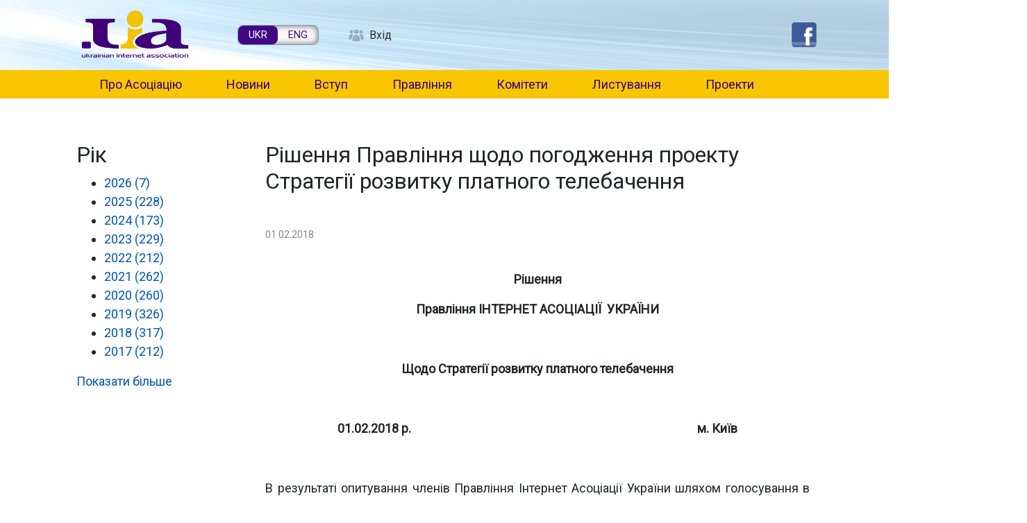

--- FILE ---
content_type: text/html; charset=UTF-8
request_url: https://inau.ua/document/rishennya-pravlinnya-shchodo-pohodzhennya-proektu-stratehiyi-rozvytku-platnoho
body_size: 21613
content:

<!DOCTYPE html>
<html lang="uk" dir="ltr" prefix="content: http://purl.org/rss/1.0/modules/content/  dc: http://purl.org/dc/terms/  foaf: http://xmlns.com/foaf/0.1/  og: http://ogp.me/ns#  rdfs: http://www.w3.org/2000/01/rdf-schema#  schema: http://schema.org/  sioc: http://rdfs.org/sioc/ns#  sioct: http://rdfs.org/sioc/types#  skos: http://www.w3.org/2004/02/skos/core#  xsd: http://www.w3.org/2001/XMLSchema# " class="h-100">
  <head>
    <meta charset="utf-8" />
<meta name="description" content="Рішення Правління ІНТЕРНЕТ АСОЦІАЦІЇ УКРАЇНИ Щодо Стратегії розвитку платного телебачення" />
<link rel="canonical" href="https://inau.ua/document/rishennya-pravlinnya-shchodo-pohodzhennya-proektu-stratehiyi-rozvytku-platnoho" />
<meta name="Generator" content="Drupal 10 (https://www.drupal.org)" />
<meta name="MobileOptimized" content="width" />
<meta name="HandheldFriendly" content="true" />
<meta name="viewport" content="width=device-width, initial-scale=1.0" />
<link rel="icon" href="/sites/default/files/favicon.ico" type="image/vnd.microsoft.icon" />
<link rel="alternate" hreflang="uk" href="https://inau.ua/document/rishennya-pravlinnya-shchodo-pohodzhennya-proektu-stratehiyi-rozvytku-platnoho" />

    <title>Рішення Правління щодо погодження проекту Стратегії розвитку платного телебачення | ІнАУ</title>
    <link rel="stylesheet" media="all" href="/core/themes/stable9/css/system/components/align.module.css?t5tup6" />
<link rel="stylesheet" media="all" href="/core/themes/stable9/css/system/components/fieldgroup.module.css?t5tup6" />
<link rel="stylesheet" media="all" href="/core/themes/stable9/css/system/components/container-inline.module.css?t5tup6" />
<link rel="stylesheet" media="all" href="/core/themes/stable9/css/system/components/clearfix.module.css?t5tup6" />
<link rel="stylesheet" media="all" href="/core/themes/stable9/css/system/components/details.module.css?t5tup6" />
<link rel="stylesheet" media="all" href="/core/themes/stable9/css/system/components/hidden.module.css?t5tup6" />
<link rel="stylesheet" media="all" href="/core/themes/stable9/css/system/components/item-list.module.css?t5tup6" />
<link rel="stylesheet" media="all" href="/core/themes/stable9/css/system/components/js.module.css?t5tup6" />
<link rel="stylesheet" media="all" href="/core/themes/stable9/css/system/components/nowrap.module.css?t5tup6" />
<link rel="stylesheet" media="all" href="/core/themes/stable9/css/system/components/position-container.module.css?t5tup6" />
<link rel="stylesheet" media="all" href="/core/themes/stable9/css/system/components/reset-appearance.module.css?t5tup6" />
<link rel="stylesheet" media="all" href="/core/themes/stable9/css/system/components/resize.module.css?t5tup6" />
<link rel="stylesheet" media="all" href="/core/themes/stable9/css/system/components/system-status-counter.css?t5tup6" />
<link rel="stylesheet" media="all" href="/core/themes/stable9/css/system/components/system-status-report-counters.css?t5tup6" />
<link rel="stylesheet" media="all" href="/core/themes/stable9/css/system/components/system-status-report-general-info.css?t5tup6" />
<link rel="stylesheet" media="all" href="/core/themes/stable9/css/system/components/tablesort.module.css?t5tup6" />
<link rel="stylesheet" media="all" href="/core/themes/stable9/css/views/views.module.css?t5tup6" />
<link rel="stylesheet" media="all" href="/libraries/mmenu/dist/mmenu.css?t5tup6" />
<link rel="stylesheet" media="all" href="/libraries/mmenu/dist/wrappers/bootstrap/mmenu.bootstrap.css?t5tup6" />
<link rel="stylesheet" media="all" href="/sites/default/files/css/responsive_menu_breakpoint.css?t5tup6" />
<link rel="stylesheet" media="all" href="/modules/contrib/responsive_menu/css/responsive_menu.css?t5tup6" />
<link rel="stylesheet" media="all" href="/core/themes/stable9/css/core/assets/vendor/normalize-css/normalize.css?t5tup6" />
<link rel="stylesheet" media="all" href="/themes/contrib/bootstrap4/css/components/action-links.css?t5tup6" />
<link rel="stylesheet" media="all" href="/themes/contrib/bootstrap4/css/components/breadcrumb.css?t5tup6" />
<link rel="stylesheet" media="all" href="/themes/contrib/bootstrap4/css/components/container-inline.css?t5tup6" />
<link rel="stylesheet" media="all" href="/themes/contrib/bootstrap4/css/components/details.css?t5tup6" />
<link rel="stylesheet" media="all" href="/themes/contrib/bootstrap4/css/components/exposed-filters.css?t5tup6" />
<link rel="stylesheet" media="all" href="/themes/contrib/bootstrap4/css/components/field.css?t5tup6" />
<link rel="stylesheet" media="all" href="/themes/contrib/bootstrap4/css/components/form.css?t5tup6" />
<link rel="stylesheet" media="all" href="/themes/contrib/bootstrap4/css/components/icons.css?t5tup6" />
<link rel="stylesheet" media="all" href="/themes/contrib/bootstrap4/css/components/inline-form.css?t5tup6" />
<link rel="stylesheet" media="all" href="/themes/contrib/bootstrap4/css/components/item-list.css?t5tup6" />
<link rel="stylesheet" media="all" href="/themes/contrib/bootstrap4/css/components/links.css?t5tup6" />
<link rel="stylesheet" media="all" href="/themes/contrib/bootstrap4/css/components/menu.css?t5tup6" />
<link rel="stylesheet" media="all" href="/themes/contrib/bootstrap4/css/components/more-link.css?t5tup6" />
<link rel="stylesheet" media="all" href="/themes/contrib/bootstrap4/css/components/pager.css?t5tup6" />
<link rel="stylesheet" media="all" href="/themes/contrib/bootstrap4/css/components/tabledrag.css?t5tup6" />
<link rel="stylesheet" media="all" href="/themes/contrib/bootstrap4/css/components/tableselect.css?t5tup6" />
<link rel="stylesheet" media="all" href="/themes/contrib/bootstrap4/css/components/tablesort.css?t5tup6" />
<link rel="stylesheet" media="all" href="/themes/contrib/bootstrap4/css/components/textarea.css?t5tup6" />
<link rel="stylesheet" media="all" href="/themes/contrib/bootstrap4/css/components/ui-dialog.css?t5tup6" />
<link rel="stylesheet" media="all" href="/themes/contrib/bootstrap4/css/components/file.css?t5tup6" />
<link rel="stylesheet" media="all" href="/themes/contrib/bootstrap4/css/components/messages.css?t5tup6" />
<link rel="stylesheet" media="all" href="/themes/contrib/bootstrap4/css/components/node.css?t5tup6" />
<link rel="stylesheet" media="all" href="/themes/contrib/bootstrap4/css/style.css?t5tup6" />
<link rel="stylesheet" media="all" href="/sites/default/themes/inau_subtheme/css/style.css?t5tup6" />
<link rel="stylesheet" media="all" href="/sites/default/themes/inau_subtheme/css/inau.css?t5tup6" />

    
  </head>
  <body class="page-node-9516 page-node-type-document path-node   d-flex flex-column h-100">
        <a href="#main-content" class="visually-hidden focusable skip-link">
      Перейти до основного вмісту
    </a>
    
      <div class="dialog-off-canvas-main-canvas d-flex flex-column h-100" data-off-canvas-main-canvas>
    

<header>
    <div class="region region-header">
    <div id="block-inau-subtheme-site-branding" class="block block-system block-system-branding-block">
  
    
  <div class="navbar-brand d-flex align-items-center">

    <a href="/" title="Головна" rel="home" class="site-logo d-block">
    <img src="/sites/default/files/uia-logo.png" alt="Головна" />
  </a>
  
  <div>
        <a href="/" title="Головна" rel="home" class="site-title">
      ІнАУ
    </a>
    
      </div>
</div>
</div>
<div class="language-switcher-language-url block block-language block-language-blocklanguage-interface" id="block-inau-subtheme-peremikachmovi" role="navigation">
  
    
      <ul class="links"><li hreflang="uk" data-drupal-link-system-path="node/9516" class="is-active" aria-current="page"><a href="/document/rishennya-pravlinnya-shchodo-pohodzhennya-proektu-stratehiyi-rozvytku-platnoho" class="language-link is-active" hreflang="uk" data-drupal-link-system-path="node/9516" aria-current="page">UKR</a></li><li hreflang="en" data-drupal-link-system-path="node/9516"><a href="/en/node/9516" class="language-link" hreflang="en" data-drupal-link-system-path="node/9516">ENG</a></li></ul>
  </div>
<nav role="navigation" aria-labelledby="block-inau-subtheme-account-menu-menu" id="block-inau-subtheme-account-menu" class="block block-menu navigation menu--account">
            
  <h5 class="visually-hidden" id="block-inau-subtheme-account-menu-menu">User account menu</h5>
  

        
        <ul class="nav navbar-nav">
            <li class="nav-item">
      <a href="/user/login" class="nav-link" data-drupal-link-system-path="user/login">Вхід</a>
          </li>
  </ul>
  


  </nav>
<div id="block-responsivemenumobileicon" class="responsive-menu-toggle-wrapper responsive-menu-toggle block block-responsive-menu block-responsive-menu-toggle">
  
    
      <a id="toggle-icon" class="toggle responsive-menu-toggle-icon" title="Menu" href="#off-canvas">
  <span class="icon"></span><span class="label">Меню</span>
</a>
  </div>
<div class="views-element-container block block-views block-views-blockservice-block-3" id="block-views-block-service-block-3">
  
    
      <div><div class="view view-service view-id-service view-display-id-block_3 js-view-dom-id-936221e408adf5a7bdcb27b86592db4d1fe48fe23cb27d4b47a20828d42ce15d">
  
    
      
      <div class="view-content">
          <div class="views-row"><div class="views-field views-field-body"><div class="field-content"><p><a href="https://www.facebook.com/inau.org.ua/"><img alt src="/sites/default/files/file/1609/fb.png" style="border:none; height:30px; width:30px"></a></p>
</div></div></div>

    </div>
  
          </div>
</div>

  </div>

  </div>


    
  <nav class="navbar navbar-expand-lg   ">
    <div class="container-fluid m-0 p-0 row mx-auto">
      <div class="col-auto p-0">
        
      </div>

      <div class="col-3 col-md-auto p-0 text-right">
        <button class="navbar-toggler collapsed" type="button" data-toggle="collapse"
                data-target="#navbarSupportedContent" aria-controls="navbarSupportedContent"
                aria-expanded="false" aria-label="Toggle navigation">
          <span class="navbar-toggler-icon"></span>
        </button>
      </div>

      <div class="collapse navbar-collapse col-12 col-md-auto p-0 justify-content-end" id="navbarSupportedContent">
          <div class="region region-nav-main">
    <nav role="navigation" aria-labelledby="block-inau-subtheme-main-menu-menu" id="block-inau-subtheme-main-menu" class="block block-menu navigation menu--main">
            
  <h5 class="visually-hidden" id="block-inau-subtheme-main-menu-menu">Main navigation</h5>
  

        
            <ul class="navbar-nav mr-auto">
                        <li class="nav-item">
          <a href="/pro-asotsiatsiyu" class="nav-item nav-link" data-drupal-link-system-path="node/1">Про Асоціацію</a>
      </li>

                    <li class="nav-item">
          <a href="/news" class="nav-item nav-link" data-drupal-link-system-path="news">Новини</a>
      </li>

                    <li class="nav-item">
          <a href="/protsedura-vstupu-do-asotsiatsiyi" class="nav-item nav-link" data-drupal-link-system-path="node/49">Вступ</a>
      </li>

                    <li class="nav-item">
          <a href="/sklad-pravlinnya-asotsiatsiyi" class="nav-item nav-link" data-drupal-link-system-path="node/56">Правління</a>
      </li>

                    <li class="nav-item">
          <a href="/komitety" class="nav-item nav-link" data-drupal-link-system-path="node/51">Комітети</a>
      </li>

                    <li class="nav-item">
          <a href="/doclist" class="nav-item nav-link" data-drupal-link-system-path="doclist">Листування</a>
      </li>

                    <li class="nav-item">
          <a href="/proekty" class="nav-item nav-link" data-drupal-link-system-path="node/53">Проекти</a>
      </li>

        </ul>
  



  </nav>

  </div>

        
      </div>
    </div>
  </nav>
  
</header>

<main role="main">
  <a id="main-content" tabindex="-1"></a>
    
    
  

  <div class="container-fluid m-0 p-0">
            <div class="region region-breadcrumb">
    <div id="block-inau-subtheme-breadcrumbs" class="block block-system block-system-breadcrumb-block">
  
    
        <nav role="navigation" aria-labelledby="system-breadcrumb">
    <h2 id="system-breadcrumb" class="visually-hidden">Рядок навіґації</h2>
    <ol class="breadcrumb">
          <li class="breadcrumb-item">
                  <a href="/">Головна</a>
              </li>
        </ol>
  </nav>

  </div>
<div data-drupal-messages-fallback class="hidden"></div>

  </div>

        <div class="row no-gutters">
              <div class="order-1 order-lg-1 col-12 col-lg-3">
          <button class="btn btn-primary d-none" type="button" data-toggle="collapse" data-target="#facets-filters" aria-expanded="false" aria-controls="facets-filters">Фільтри</button>
          <!-- Filters -->
          <div id="facets-filters" class="collapse">
            <div class="region region-sidebar-first">
    <div class="facet-inactive block-facet--links block block-facets block-facet-blockdata" id="block-data">
  
      <h2>Рік</h2>
    
      <div class="facets-widget-links">
      <ul data-drupal-facet-id="data" data-drupal-facet-alias="data" class="facet-inactive js-facets-links item-list__links"><li class="facet-item"><a href="/doclist?f%5B0%5D=data%3A2026" rel="nofollow" data-drupal-facet-item-id="data-2026" data-drupal-facet-item-value="2026" data-drupal-facet-item-count="7"><span class="facet-item__value">2026</span>
  <span class="facet-item__count">(7)</span>
</a></li><li class="facet-item"><a href="/doclist?f%5B0%5D=data%3A2025" rel="nofollow" data-drupal-facet-item-id="data-2025" data-drupal-facet-item-value="2025" data-drupal-facet-item-count="228"><span class="facet-item__value">2025</span>
  <span class="facet-item__count">(228)</span>
</a></li><li class="facet-item"><a href="/doclist?f%5B0%5D=data%3A2024" rel="nofollow" data-drupal-facet-item-id="data-2024" data-drupal-facet-item-value="2024" data-drupal-facet-item-count="173"><span class="facet-item__value">2024</span>
  <span class="facet-item__count">(173)</span>
</a></li><li class="facet-item"><a href="/doclist?f%5B0%5D=data%3A2023" rel="nofollow" data-drupal-facet-item-id="data-2023" data-drupal-facet-item-value="2023" data-drupal-facet-item-count="229"><span class="facet-item__value">2023</span>
  <span class="facet-item__count">(229)</span>
</a></li><li class="facet-item"><a href="/doclist?f%5B0%5D=data%3A2022" rel="nofollow" data-drupal-facet-item-id="data-2022" data-drupal-facet-item-value="2022" data-drupal-facet-item-count="212"><span class="facet-item__value">2022</span>
  <span class="facet-item__count">(212)</span>
</a></li><li class="facet-item"><a href="/doclist?f%5B0%5D=data%3A2021" rel="nofollow" data-drupal-facet-item-id="data-2021" data-drupal-facet-item-value="2021" data-drupal-facet-item-count="262"><span class="facet-item__value">2021</span>
  <span class="facet-item__count">(262)</span>
</a></li><li class="facet-item"><a href="/doclist?f%5B0%5D=data%3A2020" rel="nofollow" data-drupal-facet-item-id="data-2020" data-drupal-facet-item-value="2020" data-drupal-facet-item-count="260"><span class="facet-item__value">2020</span>
  <span class="facet-item__count">(260)</span>
</a></li><li class="facet-item"><a href="/doclist?f%5B0%5D=data%3A2019" rel="nofollow" data-drupal-facet-item-id="data-2019" data-drupal-facet-item-value="2019" data-drupal-facet-item-count="326"><span class="facet-item__value">2019</span>
  <span class="facet-item__count">(326)</span>
</a></li><li class="facet-item"><a href="/doclist?f%5B0%5D=data%3A2018" rel="nofollow" data-drupal-facet-item-id="data-2018" data-drupal-facet-item-value="2018" data-drupal-facet-item-count="317"><span class="facet-item__value">2018</span>
  <span class="facet-item__count">(317)</span>
</a></li><li class="facet-item"><a href="/doclist?f%5B0%5D=data%3A2017" rel="nofollow" data-drupal-facet-item-id="data-2017" data-drupal-facet-item-value="2017" data-drupal-facet-item-count="212"><span class="facet-item__value">2017</span>
  <span class="facet-item__count">(212)</span>
</a></li><li class="facet-item"><a href="/doclist?f%5B0%5D=data%3A2016" rel="nofollow" data-drupal-facet-item-id="data-2016" data-drupal-facet-item-value="2016" data-drupal-facet-item-count="268"><span class="facet-item__value">2016</span>
  <span class="facet-item__count">(268)</span>
</a></li><li class="facet-item"><a href="/doclist?f%5B0%5D=data%3A2015" rel="nofollow" data-drupal-facet-item-id="data-2015" data-drupal-facet-item-value="2015" data-drupal-facet-item-count="249"><span class="facet-item__value">2015</span>
  <span class="facet-item__count">(249)</span>
</a></li><li class="facet-item"><a href="/doclist?f%5B0%5D=data%3A2014" rel="nofollow" data-drupal-facet-item-id="data-2014" data-drupal-facet-item-value="2014" data-drupal-facet-item-count="284"><span class="facet-item__value">2014</span>
  <span class="facet-item__count">(284)</span>
</a></li><li class="facet-item"><a href="/doclist?f%5B0%5D=data%3A2013" rel="nofollow" data-drupal-facet-item-id="data-2013" data-drupal-facet-item-value="2013" data-drupal-facet-item-count="207"><span class="facet-item__value">2013</span>
  <span class="facet-item__count">(207)</span>
</a></li><li class="facet-item"><a href="/doclist?f%5B0%5D=data%3A2012" rel="nofollow" data-drupal-facet-item-id="data-2012" data-drupal-facet-item-value="2012" data-drupal-facet-item-count="170"><span class="facet-item__value">2012</span>
  <span class="facet-item__count">(170)</span>
</a></li><li class="facet-item"><a href="/doclist?f%5B0%5D=data%3A2011" rel="nofollow" data-drupal-facet-item-id="data-2011" data-drupal-facet-item-value="2011" data-drupal-facet-item-count="133"><span class="facet-item__value">2011</span>
  <span class="facet-item__count">(133)</span>
</a></li><li class="facet-item"><a href="/doclist?f%5B0%5D=data%3A2010" rel="nofollow" data-drupal-facet-item-id="data-2010" data-drupal-facet-item-value="2010" data-drupal-facet-item-count="167"><span class="facet-item__value">2010</span>
  <span class="facet-item__count">(167)</span>
</a></li><li class="facet-item"><a href="/doclist?f%5B0%5D=data%3A2009" rel="nofollow" data-drupal-facet-item-id="data-2009" data-drupal-facet-item-value="2009" data-drupal-facet-item-count="189"><span class="facet-item__value">2009</span>
  <span class="facet-item__count">(189)</span>
</a></li><li class="facet-item"><a href="/doclist?f%5B0%5D=data%3A2008" rel="nofollow" data-drupal-facet-item-id="data-2008" data-drupal-facet-item-value="2008" data-drupal-facet-item-count="84"><span class="facet-item__value">2008</span>
  <span class="facet-item__count">(84)</span>
</a></li><li class="facet-item"><a href="/doclist?f%5B0%5D=data%3A2007" rel="nofollow" data-drupal-facet-item-id="data-2007" data-drupal-facet-item-value="2007" data-drupal-facet-item-count="36"><span class="facet-item__value">2007</span>
  <span class="facet-item__count">(36)</span>
</a></li><li class="facet-item"><a href="/doclist?f%5B0%5D=data%3A2006" rel="nofollow" data-drupal-facet-item-id="data-2006" data-drupal-facet-item-value="2006" data-drupal-facet-item-count="36"><span class="facet-item__value">2006</span>
  <span class="facet-item__count">(36)</span>
</a></li><li class="facet-item"><a href="/doclist?f%5B0%5D=data%3A2005" rel="nofollow" data-drupal-facet-item-id="data-2005" data-drupal-facet-item-value="2005" data-drupal-facet-item-count="33"><span class="facet-item__value">2005</span>
  <span class="facet-item__count">(33)</span>
</a></li><li class="facet-item"><a href="/doclist?f%5B0%5D=data%3A2004" rel="nofollow" data-drupal-facet-item-id="data-2004" data-drupal-facet-item-value="2004" data-drupal-facet-item-count="27"><span class="facet-item__value">2004</span>
  <span class="facet-item__count">(27)</span>
</a></li><li class="facet-item"><a href="/doclist?f%5B0%5D=data%3A2003" rel="nofollow" data-drupal-facet-item-id="data-2003" data-drupal-facet-item-value="2003" data-drupal-facet-item-count="45"><span class="facet-item__value">2003</span>
  <span class="facet-item__count">(45)</span>
</a></li><li class="facet-item"><a href="/doclist?f%5B0%5D=data%3A2002" rel="nofollow" data-drupal-facet-item-id="data-2002" data-drupal-facet-item-value="2002" data-drupal-facet-item-count="11"><span class="facet-item__value">2002</span>
  <span class="facet-item__count">(11)</span>
</a></li><li class="facet-item"><a href="/doclist?f%5B0%5D=data%3A2001" rel="nofollow" data-drupal-facet-item-id="data-2001" data-drupal-facet-item-value="2001" data-drupal-facet-item-count="16"><span class="facet-item__value">2001</span>
  <span class="facet-item__count">(16)</span>
</a></li></ul>
</div>

  </div>

  </div>

          </div>
          <!-- /Filters -->
        </div>
            <div class="order-2 order-lg-2 col-12 col-lg-9">
          <div class="region region-content">
    <div id="block-inau-subtheme-page-title" class="block block-core block-page-title-block">
  
    
      
  <h1 class="page-title"><span class="field field--name-title field--type-string field--label-hidden">Рішення Правління щодо погодження проекту Стратегії розвитку платного телебачення</span>
</h1>


  </div>
<div id="block-inau-subtheme-content" class="block block-system block-system-main-block">
  
    
      
<article about="/document/rishennya-pravlinnya-shchodo-pohodzhennya-proektu-stratehiyi-rozvytku-platnoho" class="node node--type-document node--view-mode-full">

  
    

  
  <div class="node__content">
    
            <div class="field field--name-field-date field--type-datetime field--label-hidden field__item"><time datetime="2018-02-01T13:30:00Z" class="datetime">01.02.2018</time>
</div>
      
            <div class="clearfix text-formatted field field--name-body field--type-text-with-summary field--label-hidden field__item"><p class="text-align-center rtecenter"><strong>Рішення</strong></p>
<p class="text-align-center rtecenter"><strong>Правління ІНТЕРНЕТ АСОЦІАЦІЇ&nbsp; УКРАЇНИ</strong></p>
<p class="text-align-center rtecenter">&nbsp;</p>
<p class="text-align-center rtecenter"><strong>Щодо Стратегії розвитку платного телебачення</strong></p>
<p class="text-align-center rtecenter">&nbsp;</p>
<p class="text-align-center rtecenter"><strong>01.02.2018 р.&nbsp;&nbsp;&nbsp;&nbsp;&nbsp;&nbsp;&nbsp;&nbsp;&nbsp;&nbsp;&nbsp;&nbsp;&nbsp;&nbsp;&nbsp;&nbsp;&nbsp;&nbsp;&nbsp;&nbsp;&nbsp;&nbsp;&nbsp;&nbsp;&nbsp;&nbsp;&nbsp;&nbsp;&nbsp;&nbsp;&nbsp;&nbsp;&nbsp;&nbsp;&nbsp;&nbsp;&nbsp;&nbsp;&nbsp;&nbsp;&nbsp;&nbsp;&nbsp;&nbsp;&nbsp;&nbsp;&nbsp;&nbsp;&nbsp;&nbsp;&nbsp;&nbsp;&nbsp;&nbsp;&nbsp;&nbsp;&nbsp;&nbsp;&nbsp;&nbsp;&nbsp;&nbsp;&nbsp;&nbsp;&nbsp;&nbsp;&nbsp;&nbsp;&nbsp;&nbsp;&nbsp;&nbsp;&nbsp;&nbsp;&nbsp;&nbsp;&nbsp;&nbsp;&nbsp;&nbsp;&nbsp;&nbsp;&nbsp; &nbsp;&nbsp;&nbsp;&nbsp;&nbsp;&nbsp;&nbsp;&nbsp;&nbsp;&nbsp; &nbsp;&nbsp;&nbsp;&nbsp;&nbsp;&nbsp;&nbsp;&nbsp;м. Київ</strong></p>
<p class="rtejustify">&nbsp;</p>
<p class="text-align-justify rtejustify">В результаті опитування членів Правління Інтернет Асоціації України шляхом голосування в електронній розсилці «Board» <strong>ухвалено рішення:</strong></p>
<p class="text-align-justify rtejustify">&nbsp;</p>
<p class="text-align-justify rtejustify">Схвалити проект «Стратегії розвитку платного телебачення» з урахуванням непогодження пропозиції щодо кодування сигналу цифрового наземного телевізійного мовлення стандарту DTB-T2 (додається).</p>
<p class="text-align-justify rtejustify">&nbsp;</p>
<p class="text-align-justify rtejustify"><strong>Результати голосування:</strong></p>
<p class="text-align-justify rtejustify">«За» - 6 членів Правління (К.Жакун, Ю.Каргаполов, О.Федієнко, С.Лева, А.Марчук, А.Пятніков)</p>
<p class="text-align-justify rtejustify">&nbsp;</p>
<p class="text-align-justify rtejustify"><strong>Голова Правління</strong></p>
<p class="text-align-justify rtejustify"><strong>ІНТЕРНЕТ АСОЦІАЦІЇ&nbsp; УКРАЇНИ&nbsp;&nbsp;&nbsp;&nbsp;&nbsp;&nbsp;&nbsp;&nbsp;&nbsp;&nbsp;&nbsp;&nbsp;&nbsp;&nbsp;&nbsp;&nbsp; &nbsp;&nbsp;&nbsp;&nbsp;&nbsp;&nbsp;&nbsp;&nbsp;&nbsp;&nbsp;&nbsp;&nbsp;&nbsp;&nbsp;&nbsp;&nbsp;&nbsp;&nbsp;&nbsp;&nbsp;&nbsp; &nbsp;&nbsp;&nbsp;&nbsp;&nbsp;&nbsp;&nbsp;&nbsp;&nbsp;&nbsp;&nbsp;&nbsp;&nbsp; &nbsp;&nbsp;&nbsp;&nbsp;&nbsp;&nbsp;&nbsp;&nbsp;&nbsp;&nbsp;&nbsp;&nbsp;&nbsp;&nbsp;&nbsp;&nbsp;&nbsp;&nbsp;&nbsp;&nbsp;О.Федієнко</strong></p>
</div>
      
  <div class="field field--name-field-doc-file field--type-file field--label-above">
    <div class="field__label">Прикріплені файли</div>
          <div class="field__items">
              <div class="field__item"><table data-striping="1" class="table table-striped table-hover">
  
  
      <thead>
      <tr>
                            <th>Долучення</th>
                            <th>Size</th>
              </tr>
    </thead>
  
      <tbody>
                      <tr class="odd">
                      <td>
<span class="file file--mime-application-vnd-openxmlformats-officedocument-wordprocessingml-document file--x-office-document"> <a href="/sites/default/files/file/2007/_shchodo_strategiyi_rozvytku_platnogo_tb_.docx" type="application/vnd.openxmlformats-officedocument.wordprocessingml.document" title="_shchodo_strategiyi_rozvytku_platnogo_tb_.docx">Щодо Стратегії розвитку платного телебачення</a></span>
</td>
                      <td>37.26 КБ</td>
                  </tr>
          </tbody>
    </table>
</div>
              </div>
      </div>

  </div>

</article>

  </div>

  </div>

      </div>
          </div>
  </div>

</main>

<footer class="mt-auto     ">
  <div class="container-fluid m-0 p-0">
      <div class="region region-footer">
    <div class="search-block-form block block-search container-inline" data-drupal-selector="search-block-form" id="block-inau-subtheme-search-form-wide" role="search">
  
    
      <form action="/search/node" method="get" id="search-block-form" accept-charset="UTF-8">
  <div class="js-form-item form-item js-form-type-search form-type-search js-form-item-keys form-item-keys form-no-label">
      <label for="edit-keys" class="visually-hidden">Пошук</label>
        
  <input title="Введіть терміни, які необхідно знайти." data-drupal-selector="edit-keys" type="search" id="edit-keys" name="keys" value="" size="15" maxlength="128" class="form-search form-control" />


        </div>
<div data-drupal-selector="edit-actions" class="form-actions js-form-wrapper form-wrapper" id="edit-actions--3">
  <input data-drupal-selector="edit-submit" type="submit" id="edit-submit" value="Пошук" class="button js-form-submit form-submit btn btn-primary" />

</div>

</form>

  </div>
<div class="views-element-container block block-views block-views-blockfooter-new-block-1" id="block-inau-subtheme-views-block-footer-new-block-1">
  
    
      <div><div class="view view-footer-new view-id-footer_new view-display-id-block_1 js-view-dom-id-a451852fffadb361443b040bbd6c8b1fdb5e9c4587dac2d8314843ea2b3a1f25">
  
    
      
      <div class="view-content">
          <div class="views-row"><div class="views-field views-field-body"><div class="field-content"><table class="table" style="width:100%;" border="0" cellpadding="0" cellspacing="0">
<tbody>
<tr>
<td style="width:412px;">
<div id="cont">
<div class="contact"><strong>Інтернет Асоціація України:</strong><br>04053, Україна, м. Київ,<br>вул. Олеся Гончара, 15/3, офіс 22<br>Тел.: +38 044 278-2925</div>
<div class="contact">Моб.: +38 067 5022-872<br>Web: <a href="http://www.inau.org.ua" title="Інтернет Асоціація України">www.inau.ua</a><br>E-mail: dir [at] inau.ua</div>
</div>
</td>
<td style="width:979px;">
<div id="cont">
<div class="contact">© Інтернет Асоціація України, 2026<br>При використанні матеріалів ІнАУ посилання на сайт є обов'язковим.</div>
<div class="contact">Старий сайт - <a href="http://old.inau.org.ua">http://old.inau.org.ua</a></div>
</div>
</td>
</tr>
</tbody>
</table>
</div></div></div>

    </div>
  
          </div>
</div>

  </div>

  </div>

  </div>
</footer>

  </div>

    <div class="off-canvas-wrapper"><div id="off-canvas">
              <ul>
                    <li class="menu-item--c401481a-8ed3-4d44-98ed-fbe4e0ad14fb menu-name--main">
        <a href="/pro-asotsiatsiyu" data-drupal-link-system-path="node/1">Про Асоціацію</a>
                                <ul>
                    <li class="menu-item--_0921d09-ab31-46f2-8fe6-daf7382e5157 menu-name--main">
        <a href="/pro-asotsiatsiyu" data-drupal-link-system-path="node/1">Про Асоціацію</a>
              </li>
                <li class="menu-item--viewsmemberspage menu-name--main">
        <a href="/members" data-drupal-link-system-path="members">Члени Асоціації</a>
              </li>
                <li class="menu-item--_99ec223-4d9a-4365-b109-1ef234afae00 menu-name--main">
        <a href="/pro-asotsiatsiyu/zyizdy-internet-asotsiatsiyi-ukrayiny" data-drupal-link-system-path="node/5796">Загальні Збори Асоціації</a>
                                <ul>
                    <li class="menu-item--_839f0ac-1035-4563-b10d-ce1fdd747562 menu-name--main">
        <a href="/pro-asotsiatsiyu/zahalni-zbory-asotsiatsiyi/dvadtsyat-somyy-zyizd-inau" data-drupal-link-system-path="node/10013">Двадцять сьомий З&#039;їзд ІнАУ</a>
                                <ul>
                    <li class="menu-item--_c9883a5-151a-48a2-8af0-5cbf5415cdb7 menu-name--main">
        <a href="/pro-asotsiatsiyu/zahalni-zbory-asotsiatsiyi/dvadtsyat-somyy-zyizd-inau/protokol-27-ho-zyizdu-inau" data-drupal-link-system-path="node/10015">Протокол 27-го З’їзду ІнАУ</a>
              </li>
                <li class="menu-item--_51e9ebb-7807-4cea-9ecb-6bc6fa4457b7 menu-name--main">
        <a href="/pro-asotsiatsiyu/zahalni-zbory-asotsiatsiyi/dvadtsyat-somyy-zyizd-inau/zvit-inau-2019-2021" data-drupal-link-system-path="node/10014">Звіт ІнАУ 2019-2021</a>
              </li>
        </ul>
  
              </li>
                <li class="menu-item--b037c44c-a0e8-4246-a2d1-f923d165dd57 menu-name--main">
        <a href="/pro-asotsiatsiyu/zahalni-zbory-asotsiatsiyi/dvadtsyat-shostyy-zyizd-inau" data-drupal-link-system-path="node/8813">Двадцять шостий З&#039;їзд ІнАУ</a>
                                <ul>
                    <li class="menu-item--_4099ed2-5ed0-440d-b2cd-6e0fe9af35dc menu-name--main">
        <a href="/pro-asotsiatsiyu/zahalni-zbory-asotsiatsiyi/dvadtsyat-shostyy-zyizd-inau/zvit-inau-2018" data-drupal-link-system-path="node/8814">Звіт ІнАУ 2018</a>
              </li>
                <li class="menu-item--_73b80f6-0d5c-4592-a5f8-5f9bee7156b4 menu-name--main">
        <a href="/pro-asotsiatsiyu/zahalni-zbory-asotsiatsiyi/dvadtsyat-shostyy-zyizd-inau/protokol-26-ho-zyizdu-inau" data-drupal-link-system-path="node/8826">Протокол 26-го З’їзду ІнАУ</a>
              </li>
        </ul>
  
              </li>
                <li class="menu-item--_7c5612d-6d22-4b2a-b5cb-4b1de3644859 menu-name--main">
        <a href="/pro-asotsiatsiyu/zahalni-zbory-asotsiatsiyi/dvadtsyat-pyatyy-zyizd-inau" data-drupal-link-system-path="node/8076">Двадцять п&#039;ятий З&#039;їзд ІнАУ</a>
                                <ul>
                    <li class="menu-item--ff3405fc-2158-4659-ab03-104052469242 menu-name--main">
        <a href="/pro-asotsiatsiyu/zahalni-zbory-asotsiatsiyi/dvadtsyat-pyatyy-zyizd-inau/zvit-inau-2017" data-drupal-link-system-path="node/8077">Звіт ІнАУ 2017</a>
              </li>
                <li class="menu-item--ea40ea0f-c8a9-40f5-9a02-eca668f024b4 menu-name--main">
        <a href="/pro-asotsiatsiyu/zahalni-zbory-asotsiatsiyi/dvadtsyat-pyatyy-zyizd-inau/protokol-25-ho-zyizdu-inau" data-drupal-link-system-path="node/8126">Протокол 25-го З’їзду ІнАУ</a>
              </li>
        </ul>
  
              </li>
                <li class="menu-item--_be7e183-6920-4305-9a7b-126123500ca5 menu-name--main">
        <a href="/pro-asotsiatsiyu/zahalni-zbory-asotsiatsiyi/dvadtsyat-chetvertyy-zyizd-inau" data-drupal-link-system-path="node/7256">Двадцять четвертий з&#039;їзд ІнАУ</a>
                                <ul>
                    <li class="menu-item--_8dd7811-7551-4b0d-9cae-5838b0757f3c menu-name--main">
        <a href="/pro-asotsiatsiyu/zahalni-zbory-asotsiatsiyi/dvadtsyat-chetvertyy-zyizd-inau/zvit-inau-2016" data-drupal-link-system-path="node/7259">Звіт ІнАУ 2016</a>
              </li>
                <li class="menu-item--ce4bae37-66ad-44f4-8d08-a952d9a7d917 menu-name--main">
        <a href="/pro-asotsiatsiyu/zahalni-zbory-asotsiatsiyi/dvadtsyat-chetvertyy-zyizd-inau/zminy-do-statutu-inau" data-drupal-link-system-path="node/7260">Зміни до Статуту ІнАУ</a>
              </li>
                <li class="menu-item--_fa40901-3790-4d06-8b93-83f7709964e3 menu-name--main">
        <a href="/pro-asotsiatsiyu/zahalni-zbory-asotsiatsiyi/dvadtsyat-chetvertyy-zyizd-inau/protokol-zyizdu" data-drupal-link-system-path="node/7289">Протокол З&#039;їзду</a>
              </li>
        </ul>
  
              </li>
                <li class="menu-item--_1e08d13-71b5-4e9b-a11e-29367e241198 menu-name--main">
        <a href="/pro-asotsiatsiyu/zahalni-zbory-asotsiatsiyi/dvadtsyat-tretiy-zyizd-inau" data-drupal-link-system-path="node/6994">Двадцять третій з&#039;їзд ІнАУ</a>
                                <ul>
                    <li class="menu-item--e4631c8b-15fd-4d49-9981-76a1548f6a85 menu-name--main">
        <a href="/pro-asotsiatsiyu/zahalni-zbory-asotsiatsiyi/dvadtsyat-tretiy-zyizd-inau/zminy-do-statutu-inau" data-drupal-link-system-path="node/7044">Зміни до Статуту ІнАУ</a>
              </li>
                <li class="menu-item--e61d34ec-238e-41a7-a2b2-9eb994332d2d menu-name--main">
        <a href="/pro-asotsiatsiyu/zahalni-zbory-asotsiatsiyi/dvadtsyat-tretiy-zyizd-inau/protokol-zyizdu" data-drupal-link-system-path="node/7045">Протокол З&#039;їзду</a>
              </li>
        </ul>
  
              </li>
                <li class="menu-item--_476d274-df4a-49c2-95d0-c1bf5e6f3721 menu-name--main">
        <a href="/pro-asotsiatsiyu/zahalni-zbory-asotsiatsiyi/dvadtsyat-druhyy-zyizd-inau" data-drupal-link-system-path="node/6993">Двадцять другий з&#039;їзд ІнАУ</a>
                                <ul>
                    <li class="menu-item--_d070a8d-3c13-4d13-be1b-1d2135373aac menu-name--main">
        <a href="/pro-asotsiatsiyu/zahalni-zbory-asotsiatsiyi/dvadtsyat-druhyy-zyizd-inau/zvit-pro-diyalnist" data-drupal-link-system-path="node/7039">Звіт про діяльність</a>
              </li>
                <li class="menu-item--f925291b-81e2-4390-9d6b-e3db725cd239 menu-name--main">
        <a href="/pro-asotsiatsiyu/zahalni-zbory-asotsiatsiyi/dvadtsyat-druhyy-zyizd-inau/protokol-lichylnoyi" data-drupal-link-system-path="node/7040">Протокол Лічильної комісії</a>
              </li>
                <li class="menu-item--_4ca41c3-8e65-4400-9c34-477400057164 menu-name--main">
        <a href="/pro-asotsiatsiyu/zahalni-zbory-asotsiatsiyi/dvadtsyat-druhyy-zyizd-inau/statut-inau" data-drupal-link-system-path="node/7041">Статут ІнАУ</a>
              </li>
                <li class="menu-item--d2eaf7d6-869b-46c8-8adc-3c9a2ef96e41 menu-name--main">
        <a href="/pro-asotsiatsiyu/zahalni-zbory-asotsiatsiyi/dvadtsyat-druhyy-zyizd-inau/polozhennya-pro-splatu" data-drupal-link-system-path="node/7042">Положення про сплату членських внесків</a>
              </li>
                <li class="menu-item--_80ff441-fb1d-4241-8c6c-77e5f125c2eb menu-name--main">
        <a href="/pro-asotsiatsiyu/zahalni-zbory-asotsiatsiyi/dvadtsyat-druhyy-zyizd-inau/protokol-zyizdu" data-drupal-link-system-path="node/7043">Протокол З&#039;їзду</a>
              </li>
        </ul>
  
              </li>
                <li class="menu-item--a0d7e88d-a946-4dbb-85b5-c0ed9147ae4e menu-name--main">
        <a href="/pro-asotsiatsiyu/zahalni-zbory-asotsiatsiyi/dvadtsyat-pershyy-zyizd-inau" data-drupal-link-system-path="node/6992">Двадцять перший з&#039;їзд ІнАУ</a>
                                <ul>
                    <li class="menu-item--_16997f5-5adf-48b7-ac3c-ee39e7067314 menu-name--main">
        <a href="/pro-asotsiatsiyu/zahalni-zbory-asotsiatsiyi/dvadtsyat-pershyy-zyizd-inau/protokol-zyizdu" data-drupal-link-system-path="node/7037">Протокол З&#039;їзду</a>
              </li>
                <li class="menu-item--_b5531dc-0474-42e9-b1d6-08cf99180be9 menu-name--main">
        <a href="/news/fotohalereya/fotozvit-21-zyizd-inau" title="" data-drupal-link-system-path="node/338">Фотозвіт З&#039;їзду</a>
              </li>
                <li class="menu-item--_b69eaa7-391b-45cf-b36b-31ec8948ce01 menu-name--main">
        <a href="/pro-asotsiatsiyu/zahalni-zbory-asotsiatsiyi/dvadtsyat-pershyy-zyizd-inau/zminy-do-statutu-inau" data-drupal-link-system-path="node/7038">Зміни до Статуту ІнАУ</a>
              </li>
        </ul>
  
              </li>
                <li class="menu-item--efe949fd-b024-4641-bfe5-8d49625a35be menu-name--main">
        <a href="/pro-asotsiatsiyu/zahalni-zbory-asotsiatsiyi/dvadtsyatyy-zyizd-inau" data-drupal-link-system-path="node/6991">Двадцятий з&#039;їзд ІнАУ</a>
                                <ul>
                    <li class="menu-item--b42c791e-f339-4a4b-946b-c27cbb766a6b menu-name--main">
        <a href="/pro-asotsiatsiyu/zahalni-zbory-asotsiatsiyi/dvadtsyatyy-zyizd-inau/protokol-lichylnoyi-komisiyi" data-drupal-link-system-path="node/7034">Протокол Лічильної комісії</a>
              </li>
                <li class="menu-item--_1fc8f07-912b-4160-a091-1b37781595c0 menu-name--main">
        <a href="/news/fotohalereya/fotozvit-xx-zyizdu-inau" title="" data-drupal-link-system-path="node/335">Фотозвіт З&#039;їзду</a>
              </li>
                <li class="menu-item--_831b02b-add8-4b31-9a56-26d4131b4611 menu-name--main">
        <a href="/pro-asotsiatsiyu/zahalni-zbory-asotsiatsiyi/dvadtsyatyy-zyizd-inau/protokol-zyizdu" data-drupal-link-system-path="node/7035">Протокол З&#039;їзду</a>
              </li>
                <li class="menu-item--_aed12b2-1fb5-4df4-aacc-e9f8e56c9a5c menu-name--main">
        <a href="/pro-asotsiatsiyu/zahalni-zbory-asotsiatsiyi/dvadtsyatyy-zyizd-inau/poryadok-dennyy" data-drupal-link-system-path="node/7036">Порядок денний</a>
              </li>
        </ul>
  
              </li>
                <li class="menu-item--_e199e24-92f1-4da1-96dd-83d03864eb75 menu-name--main">
        <a href="/pro-asotsiatsiyu/zahalni-zbory-asotsiatsiyi/devyatnadtsyatyy-zyizd-inau" data-drupal-link-system-path="node/6990">Дев&#039;ятнадцятий з&#039;їзд ІнАУ</a>
                                <ul>
                    <li class="menu-item--_464e266-081b-43e7-8b4e-4d407341a223 menu-name--main">
        <a href="/pro-asotsiatsiyu/zahalni-zbory-asotsiatsiyi/devyatnadtsyatyy-zyizd-inau/protokol-zyizdu" data-drupal-link-system-path="node/7029">Протокол З&#039;їзду</a>
              </li>
                <li class="menu-item--fa9ee26c-8151-4a66-83a0-4aa1082a0bd9 menu-name--main">
        <a href="/news/fotohalereya/fotozvit-xviii-ta-xix-zyizdiv-inau" title="" data-drupal-link-system-path="node/334">Фотозвіт З&#039;їзду</a>
              </li>
                <li class="menu-item--_389e693-98b3-42e5-9e3c-b02c7796a460 menu-name--main">
        <a href="/pro-asotsiatsiyu/zahalni-zbory-asotsiatsiyi/devyatnadtsyatyy-zyizd-inau/zvit-pro-diyalnist-inau-u" data-drupal-link-system-path="node/7030">Звіт про діяльність ІнАУ у 2014 році</a>
              </li>
                <li class="menu-item--d0c86661-9015-4e76-9611-4d156211249a menu-name--main">
        <a href="/pro-asotsiatsiyu/zahalni-zbory-asotsiatsiyi/devyatnadtsyatyy-zyizd-inau/poryadok-dennyy" data-drupal-link-system-path="node/7031">Порядок денний</a>
              </li>
                <li class="menu-item--ec331a3a-740b-4aa9-b64e-f4b256d6cc7f menu-name--main">
        <a href="/pro-asotsiatsiyu/zahalni-zbory-asotsiatsiyi/devyatnadtsyatyy-zyizd-inau/protokol-lichylnoyi" data-drupal-link-system-path="node/7032">Протокол Лічильної комісії про встановлення результатів по вибору членів Правління</a>
              </li>
                <li class="menu-item--_1b9bbc0-6766-4861-a41f-d7735f0d9a4e menu-name--main">
        <a href="/pro-asotsiatsiyu/zahalni-zbory-asotsiatsiyi/devyatnadtsyatyy-zyizd-inau/protokol-lichylnoyi-0" data-drupal-link-system-path="node/7033">Протокол Лічильної комісії</a>
              </li>
        </ul>
  
              </li>
                <li class="menu-item--c316f91d-4950-47a4-b10b-a94482e98519 menu-name--main">
        <a href="/pro-asotsiatsiyu/zahalni-zbory-asotsiatsiyi/visimnadtsyatyy-zyizd-inau" data-drupal-link-system-path="node/6989">Вісімнадцятий з&#039;їзд ІнАУ</a>
                                <ul>
                    <li class="menu-item--_24b51c5-d204-4f61-98bf-62f5c280cd93 menu-name--main">
        <a href="/pro-asotsiatsiyu/zahalni-zbory-asotsiatsiyi/visimnadtsyatyy-zyizd-inau/zayava-pro-pryyednannya-do" data-drupal-link-system-path="node/7025">Заява про приєднання до Договору</a>
              </li>
                <li class="menu-item--_b95ee30-8d91-4db9-920a-166186fe09ae menu-name--main">
        <a href="/pro-asotsiatsiyu/zahalni-zbory-asotsiatsiyi/visimnadtsyatyy-zyizd-inau/dohovir-pro-prodovzhennya" data-drupal-link-system-path="node/7026">Договір про продовження діяльності Інтернет Асоціації України</a>
              </li>
                <li class="menu-item--a3bbf37d-dfda-4896-8a8a-c7b835c04267 menu-name--main">
        <a href="/pro-asotsiatsiyu/zahalni-zbory-asotsiatsiyi/visimnadtsyatyy-zyizd-inau/nova-redaktsiya-statutu-inau" data-drupal-link-system-path="node/7027">Нова редакція Статуту ІнАУ</a>
              </li>
                <li class="menu-item--_819ae40-646f-49f3-9108-cdc1076ce6fd menu-name--main">
        <a href="/news/fotohalereya/fotozvit-xviii-ta-xix-zyizdiv-inau" title="" data-drupal-link-system-path="node/334">Фотозвіт З&#039;їзду</a>
              </li>
                <li class="menu-item--_26d3042-936c-43eb-855b-01df062a7c5a menu-name--main">
        <a href="/pro-asotsiatsiyu/zahalni-zbory-asotsiatsiyi/visimnadtsyatyy-zyizd-inau/protokol-zyizdu" data-drupal-link-system-path="node/7028">Протокол З&#039;їзду</a>
              </li>
        </ul>
  
              </li>
                <li class="menu-item--d1c6e59b-573f-4438-b28e-95d77933bba1 menu-name--main">
        <a href="/pro-asotsiatsiyu/zahalni-zbory-asotsiatsiyi/simnadtsyatyy-zyizd-inau" data-drupal-link-system-path="node/6988">Сімнадцятий з&#039;їзд ІнАУ</a>
                                <ul>
                    <li class="menu-item--_352b474-10eb-44b1-893c-f1b5f0202b3e menu-name--main">
        <a href="/pro-asotsiatsiyu/zahalni-zbory-asotsiatsiyi/simnadtsyatyy-zyizd-inau/protokol-17-ho-zzdu-inau" data-drupal-link-system-path="node/7022">Протокол 17-го З&#039;зду ІнАУ</a>
              </li>
                <li class="menu-item--_1e4f9f9-2ca8-4a6f-84a9-3d10f1f0ded0 menu-name--main">
        <a href="/pro-asotsiatsiyu/zahalni-zbory-asotsiatsiyi/simnadtsyatyy-zyizd-inau/poryadok-dennyy-zyizdu" data-drupal-link-system-path="node/7023">Порядок денний З&#039;їзду</a>
              </li>
                <li class="menu-item--_502e051-7a2e-468c-92fe-8e5ffb3f8f86 menu-name--main">
        <a href="/pro-asotsiatsiyu/zahalni-zbory-asotsiatsiyi/simnadtsyatyy-zyizd-inau/zvit-pro-diyalnist-inau-u-2013" data-drupal-link-system-path="node/7024">Звіт про діяльність ІнАУ у 2013 році</a>
              </li>
        </ul>
  
              </li>
                <li class="menu-item--_03f924c-bbaa-4949-b62a-e0850c7520a3 menu-name--main">
        <a href="/pro-asotsiatsiyu/zahalni-zbory-asotsiatsiyi/shistnadtsyatyy-zyizd-inau" data-drupal-link-system-path="node/6987">Шістнадцятий з&#039;їзд ІнАУ</a>
                                <ul>
                    <li class="menu-item--_346ded8-cdc7-4f3c-be8e-64b07e09f826 menu-name--main">
        <a href="/pro-asotsiatsiyu/zahalni-zbory-asotsiatsiyi/shistnadtsyatyy-zyizd-inau/anons" data-drupal-link-system-path="node/7018">Анонс</a>
              </li>
                <li class="menu-item--bbe7dc9a-2b8e-4938-aaf2-b0cb1f8b4927 menu-name--main">
        <a href="/pro-asotsiatsiyu/zahalni-zbory-asotsiatsiyi/shistnadtsyatyy-zyizd-inau/protokol-xvi-zahalnykh" data-drupal-link-system-path="node/7019">ПРОТОКОЛ XVІ Загальних Зборів (З’їзду) Інтернет Асоціації України</a>
              </li>
                <li class="menu-item--dddf0e9b-8cee-47ef-8ab4-882c9a315b3c menu-name--main">
        <a href="/pro-asotsiatsiyu/zahalni-zbory-asotsiatsiyi/shistnadtsyatyy-zyizd-inau/poryadok-dennyy-zyizdu" data-drupal-link-system-path="node/7020">Порядок денний З&#039;їзду</a>
              </li>
                <li class="menu-item--a64656dc-784d-44aa-9c0b-09f0e94daec2 menu-name--main">
        <a href="/pro-asotsiatsiyu/zahalni-zbory-asotsiatsiyi/shistnadtsyatyy-zyizd-inau/zvit-pro-diyalnist-inau-u" data-drupal-link-system-path="node/7021">Звіт про діяльність ІнАУ у 2012 році</a>
              </li>
        </ul>
  
              </li>
                <li class="menu-item--db333883-a338-4489-a0b7-7e4c340b7799 menu-name--main">
        <a href="/pro-asotsiatsiyu/zahalni-zbory-asotsiatsiyi/pyatnadtsyatyy-zyizd-inau" data-drupal-link-system-path="node/6986">П&#039;ятнадцятий з&#039;їзд ІнАУ</a>
                                <ul>
                    <li class="menu-item--_9d693d1-a20c-4a73-a69f-43586968d2f3 menu-name--main">
        <a href="/pro-asotsiatsiyu/zahalni-zbory-asotsiatsiyi/pyatnadtsyatyy-zyizd-inau/protokol-xv-pozacherhovykh" data-drupal-link-system-path="node/7017">ПРОТОКОЛ XV позачергових Загальних Зборів (З’їзду) Інтернет Асоціації України</a>
              </li>
        </ul>
  
              </li>
                <li class="menu-item--_6b568e2-d3f5-4ca0-8823-9b351c52831e menu-name--main">
        <a href="/pro-asotsiatsiyu/zahalni-zbory-asotsiatsiyi/chotyrnadtsyatyy-zyizd-inau" data-drupal-link-system-path="node/6985">Чотирнадцятий з&#039;їзд ІнАУ</a>
                                <ul>
                    <li class="menu-item--_bde7503-7d5c-44d1-9bc2-f04c8d95e8d8 menu-name--main">
        <a href="/pro-asotsiatsiyu/zahalni-zbory-asotsiatsiyi/chotyrnadtsyatyy-zyizd-inau/protokol-xiv-pozacherhovykh" data-drupal-link-system-path="node/7016">ПРОТОКОЛ XIV позачергових Загальних Зборів (З’їзду) Інтернет Асоціації України</a>
              </li>
        </ul>
  
              </li>
                <li class="menu-item--b47e447f-a556-45cd-8f46-9bdb6fab108a menu-name--main">
        <a href="/pro-asotsiatsiyu/zahalni-zbory-asotsiatsiyi/trynadtsyatyy-zyizd-inau" data-drupal-link-system-path="node/6984">Тринадцятий з&#039;їзд ІнАУ</a>
                                <ul>
                    <li class="menu-item--_10d90ea-8c83-471e-97e8-6257f73f6698 menu-name--main">
        <a href="/pro-asotsiatsiyu/zahalni-zbory-asotsiatsiyi/trynadtsyatyy-zyizd-inau/poryadok-denyy-khiii-zyizdu" data-drupal-link-system-path="node/7013">Порядок дений ХІІІ З&#039;їзду</a>
              </li>
                <li class="menu-item--_05150f4-848f-4b7d-bf62-a903c6b07c99 menu-name--main">
        <a href="/pro-asotsiatsiyu/zahalni-zbory-asotsiatsiyi/trynadtsyatyy-zyizd-inau/informatsiya-shchodo-viii" data-drupal-link-system-path="node/7014">Інформація щодо VIII Конгресу</a>
              </li>
                <li class="menu-item--_769e3cc-5add-4f8e-8751-18fe87a62460 menu-name--main">
        <a href="/pro-asotsiatsiyu/zahalni-zbory-asotsiatsiyi/trynadtsyatyy-zyizd-inau/anons" data-drupal-link-system-path="node/7015">Анонс</a>
              </li>
        </ul>
  
              </li>
                <li class="menu-item--_4b22b8c-a573-428d-90c6-6360e0c15747 menu-name--main">
        <a href="/pro-asotsiatsiyu/zahalni-zbory-asotsiatsiyi/dvanadtsyatyy-zyizd-inau" data-drupal-link-system-path="node/6983">Дванадцятий з&#039;їзд ІнАУ</a>
                                <ul>
                    <li class="menu-item--d0cd60ce-c8e4-44d7-91d1-e9faf0a0e62c menu-name--main">
        <a href="/pro-asotsiatsiyu/zahalni-zbory-asotsiatsiyi/dvanadtsyatyy-zyizd-inau/informatsiya-shchodo-vii" data-drupal-link-system-path="node/7012">Інформація щодо VII Конгресу</a>
              </li>
                <li class="menu-item--_3c3e3a4-bf55-4d59-84ed-a182b498e123 menu-name--main">
        <a href="/pro-asotsiatsiyu/zahalni-zbory-asotsiatsiyi/dvanadtsyatyy-zyizd-inau/poryadok-denyy-xii-zyizdu-inau" data-drupal-link-system-path="node/7011">Порядок дений XII З&#039;їзду ІнАУ</a>
              </li>
        </ul>
  
              </li>
                <li class="menu-item--_e2e7bae-81b4-4778-9a23-fa1be1deaeee menu-name--main">
        <a href="/pro-asotsiatsiyu/zahalni-zbory-asotsiatsiyi/odynadtsyatyy-zyizd-inau" data-drupal-link-system-path="node/6982">Одинадцятий з&#039;їзд ІнАУ</a>
              </li>
                <li class="menu-item--_573cc4b-f0b8-47db-835b-c0166e66c2e2 menu-name--main">
        <a href="/pro-asotsiatsiyu/zahalni-zbory-asotsiatsiyi/desyatyy-zyizd-inau" data-drupal-link-system-path="node/6981">Десятий з&#039;їзд ІнАУ</a>
                                <ul>
                    <li class="menu-item--_d4b7e3a-87b2-4bc0-9c8e-52ba2cc7ee0f menu-name--main">
        <a href="/pro-asotsiatsiyu/zahalni-zbory-asotsiatsiyi/desyatyy-zyizd-inau/zvit-pro-diyalnist-internet" data-drupal-link-system-path="node/7006">Звіт про діяльність Інтернет Асоціації України у 2008 році</a>
              </li>
        </ul>
  
              </li>
                <li class="menu-item--_a0827b9-d6f2-44e5-a2db-33442d175bd8 menu-name--main">
        <a href="/pro-asotsiatsiyu/zahalni-zbory-asotsiatsiyi/devyatyy-zyizd-inau" data-drupal-link-system-path="node/5810">Дев&#039;ятий з&#039;їзд ІнАУ</a>
                                <ul>
                    <li class="menu-item--_86fab9f-08f5-4310-9a75-d6e701da66da menu-name--main">
        <a href="/pro-asotsiatsiyu/zahalni-zbory-asotsiatsiyi/devyatyy-zyizd-inau/zvit-pro-robotu-pravlinnya-za-2007" data-drupal-link-system-path="node/7004">Звіт про роботу Правління за 2007 рік</a>
              </li>
                <li class="menu-item--_5a413e1-af0b-4979-b5b7-5fd151e0cf34 menu-name--main">
        <a href="/pro-asotsiatsiyu/zahalni-zbory-asotsiatsiyi/devyatyy-zyizd-inau/prohrama" data-drupal-link-system-path="node/7005">Програма</a>
              </li>
        </ul>
  
              </li>
                <li class="menu-item--e793982a-e2b6-4f5a-af55-db27f3acad79 menu-name--main">
        <a href="/pro-asotsiatsiyu/zahalni-zbory-asotsiatsiyi/vosmyy-zyizd-inau" data-drupal-link-system-path="node/5809">Восьмий з&#039;їзд ІнАУ</a>
                                <ul>
                    <li class="menu-item--e9c0e0f5-0bec-44d4-b5fa-9a7bc24639db menu-name--main">
        <a href="/pro-asotsiatsiyu/zahalni-zbory-asotsiatsiyi/vosmyy-zyizd-inau/otchet-o-rabote-pravlenyya-za-2006" data-drupal-link-system-path="node/5812">Отчет о работе Правления за 2006</a>
              </li>
                <li class="menu-item--_6320503-7b2d-48a9-bbaa-c0cb5a667bea menu-name--main">
        <a href="/pro-asotsiatsiyu/zahalni-zbory-asotsiatsiyi/vosmyy-zyizd-inau/prohramma-sezda" data-drupal-link-system-path="node/5811">Программа съезда</a>
              </li>
        </ul>
  
              </li>
                <li class="menu-item--fb581973-57e0-4d3e-9b37-97cda9c1feb7 menu-name--main">
        <a href="/pro-asotsiatsiyu/zahalni-zbory-asotsiatsiyi/somyy-zyizd-inau" data-drupal-link-system-path="node/5808">Сьомий з&#039;їзд ІнАУ</a>
                                <ul>
                    <li class="menu-item--a3d50b6a-406d-4716-976f-2be23f1ad024 menu-name--main">
        <a href="/pro-asotsiatsiyu/zahalni-zbory-asotsiatsiyi/somyy-zyizd-inau/prohramma-sezda" data-drupal-link-system-path="node/7001">Программа съезда</a>
              </li>
                <li class="menu-item--eb612c3c-d0e4-47bf-972b-62f1a8d9ad93 menu-name--main">
        <a href="/pro-asotsiatsiyu/zahalni-zbory-asotsiatsiyi/somyy-zyizd-inau/otchet-o-rabote-pravlenyya-za-2005" data-drupal-link-system-path="node/7002">Отчет о работе Правления за 2005</a>
              </li>
                <li class="menu-item--_e8704a1-1c3d-4aec-a784-48ceed6f00ea menu-name--main">
        <a href="/pro-asotsiatsiyu/zahalni-zbory-asotsiatsiyi/somyy-zyizd-inau/plan-raboty-pravlenyya-na-2006-hod" data-drupal-link-system-path="node/7003">План работы Правления на 2006 год</a>
              </li>
        </ul>
  
              </li>
                <li class="menu-item--_ddf8838-d6cd-47dc-becb-ab264725ab04 menu-name--main">
        <a href="/pro-asotsiatsiyu/zahalni-zbory-asotsiatsiyi/shostyy-zyizd-inau" data-drupal-link-system-path="node/5805">Шостий з&#039;їзд ІнАУ</a>
                                <ul>
                    <li class="menu-item--e606f279-ac81-4350-bf74-a4a37f860d66 menu-name--main">
        <a href="/pro-asotsiatsiyu/zahalni-zbory-asotsiatsiyi/shostyy-zyizd-inau/prohramma-sezda" data-drupal-link-system-path="node/5806">Программа съезда</a>
              </li>
                <li class="menu-item--e21920ef-5fd2-49c0-a0b4-4ba6b63d886c menu-name--main">
        <a href="/pro-asotsiatsiyu/zahalni-zbory-asotsiatsiyi/shostyy-zyizd-inau/otchet-o-rabote-pravlenyya-za-2004" data-drupal-link-system-path="node/5807">Отчет о работе Правления за 2004 год</a>
              </li>
        </ul>
  
              </li>
                <li class="menu-item--_04a2ada-d96e-415e-9837-4227d3ebc1c5 menu-name--main">
        <a href="/pro-asotsiatsiyu/zahalni-zbory-asotsiatsiyi/pyatyy-zyizd-inau" data-drupal-link-system-path="node/5804">П&#039;ятий з&#039;їзд ІнАУ</a>
              </li>
                <li class="menu-item--_ebbbe7e-0825-49f2-81db-b80d808f0fa4 menu-name--main">
        <a href="/pro-asotsiatsiyu/zahalni-zbory-asotsiatsiyi/chetvertyy-zyizd-inau" data-drupal-link-system-path="node/5803">Четвертий з&#039;їзд ІнАУ</a>
              </li>
                <li class="menu-item--_846c372-c875-4d0a-931f-698560eb9c2f menu-name--main">
        <a href="/pro-asotsiatsiyu/zahalni-zbory-asotsiatsiyi/tretiy-zyizd-inau" data-drupal-link-system-path="node/5798">Третій з&#039;їзд ІнАУ</a>
              </li>
                <li class="menu-item--_4b284c1-5656-45cf-94f7-f7bf3b2e38f9 menu-name--main">
        <a href="/pro-asotsiatsiyu/zahalni-zbory-asotsiatsiyi/druhyy-zyizd-inau" data-drupal-link-system-path="node/5797">Другий з&#039;їзд ІнАУ</a>
              </li>
                <li class="menu-item--_18d243e-38d9-4057-b488-0f483b988580 menu-name--main">
        <a href="/pro-asotsiatsiyu/zahalni-zbory-asotsiatsiyi/ustanovchyy-zyizd-inau" data-drupal-link-system-path="node/5795">Установчий з&#039;їзд ІнАУ</a>
              </li>
        </ul>
  
              </li>
                <li class="menu-item--c568be62-5fcd-4c26-9680-737f23cebae3 menu-name--main">
        <a href="/pro-asotsiatsiyu/istoriya-asotsiatsiyi" data-drupal-link-system-path="node/40">Історія Асоціації</a>
                                <ul>
                    <li class="menu-item--_51f3e86-6183-4b01-96c6-bd832c94b03b menu-name--main">
        <a href="/pro-asotsiatsiyu/istoriya-asotsiatsiyi/istoriya-inau-2000-rik" data-drupal-link-system-path="node/41">2000</a>
              </li>
                <li class="menu-item--_51b074a-d4f7-4105-abe3-415bdd68cde1 menu-name--main">
        <a href="/pro-asotsiatsiyu/istoriya-asotsiatsiyi/istoriya-inau-2001-rik" data-drupal-link-system-path="node/6239">2001</a>
              </li>
                <li class="menu-item--_a35e3d6-1c16-4b24-95cb-613537fc33aa menu-name--main">
        <a href="/pro-asotsiatsiyu/istoriya-asotsiatsiyi/istoriya-inau-2002-rik" data-drupal-link-system-path="node/6238">2002</a>
              </li>
                <li class="menu-item--_394ba99-fa77-43c2-81e1-27125d0073ca menu-name--main">
        <a href="/pro-asotsiatsiyu/istoriya-asotsiatsiyi/istoriya-inau-2003-rik" data-drupal-link-system-path="node/6237">2003</a>
              </li>
                <li class="menu-item--_51950bd-aff5-4ff9-81ba-c13ee7255c6f menu-name--main">
        <a href="/pro-asotsiatsiyu/istoriya-asotsiatsiyi/istoriya-inau-2004-rik" data-drupal-link-system-path="node/6236">2004</a>
              </li>
                <li class="menu-item--b14319ba-9bc3-4163-a749-8388bd98d369 menu-name--main">
        <a href="/pro-asotsiatsiyu/istoriya-asotsiatsiyi/istoriya-inau-2005-rik" data-drupal-link-system-path="node/6235">2005</a>
              </li>
                <li class="menu-item--ae0bf650-2f0a-4f5f-ad90-9b696b6c83d0 menu-name--main">
        <a href="/pro-asotsiatsiyu/istoriya-asotsiatsiyi/istoriya-inau-2006-rik" data-drupal-link-system-path="node/6234">2006</a>
              </li>
                <li class="menu-item--_96b36e7-87c2-4ced-840b-9da003b24ad0 menu-name--main">
        <a href="/pro-asotsiatsiyu/istoriya-asotsiatsiyi/istoriya-inau-2007-rik" data-drupal-link-system-path="node/6233">2007</a>
              </li>
                <li class="menu-item--f4b43e66-4468-406d-ad82-a4eb194b3e6c menu-name--main">
        <a href="/pro-asotsiatsiyu/istoriya-asotsiatsiyi/istoriya-inau-2008-rik" data-drupal-link-system-path="node/6232">2008</a>
              </li>
                <li class="menu-item--_525ef1b-3bf2-4c5b-8db4-8523ccf268f5 menu-name--main">
        <a href="/pro-asotsiatsiyu/istoriya-asotsiatsiyi/istoriya-inau-2009-rik" data-drupal-link-system-path="node/6231">2009</a>
              </li>
                <li class="menu-item--_29d91e2-a0d1-401f-959e-dd98e12dacba menu-name--main">
        <a href="/pro-asotsiatsiyu/istoriya-asotsiatsiyi/istoriya-inau-2010-rik" data-drupal-link-system-path="node/6230">2010</a>
              </li>
                <li class="menu-item--_a370d24-4f57-46f0-b9df-f3b7f1eb392b menu-name--main">
        <a href="/pro-asotsiatsiyu/istoriya-asotsiatsiyi/istoriya-inau-2011-rik" data-drupal-link-system-path="node/6229">2011</a>
              </li>
                <li class="menu-item--_71f62be-508d-4b0c-ae8c-d7f1ce2bfbb7 menu-name--main">
        <a href="/pro-asotsiatsiyu/istoriya-asotsiatsiyi/istoriya-inau-2012-rik" data-drupal-link-system-path="node/6228">2012</a>
              </li>
                <li class="menu-item--c1c9f376-835c-4f73-94b7-7547e94f31c6 menu-name--main">
        <a href="/pro-asotsiatsiyu/istoriya-asotsiatsiyi/istoriya-inau-rik-2013" data-drupal-link-system-path="node/42">2013</a>
              </li>
                <li class="menu-item--f3961b65-c67f-4770-bde5-ed3168a6d30c menu-name--main">
        <a href="/pro-asotsiatsiyu/istoriya-asotsiatsiyi/istoriya-inau-rik-2014" data-drupal-link-system-path="node/6227">2014</a>
              </li>
                <li class="menu-item--_dc668fe-0f34-402a-b170-bd28d21b66f6 menu-name--main">
        <a href="/pro-asotsiatsiyu/istoriya-asotsiatsiyi/istoriya-inau-rik-2015" data-drupal-link-system-path="node/44">2015</a>
              </li>
                <li class="menu-item--faeadfe8-c612-4468-b981-61733a9378b9 menu-name--main">
        <a href="/pro-asotsiatsiyu/istoriya-asotsiatsiyi/istoriya-inau-rik-2016" data-drupal-link-system-path="node/45">2016</a>
              </li>
                <li class="menu-item--_02d1047-eac1-4815-a2be-2686a402ca88 menu-name--main">
        <a href="/pro-asotsiatsiyu/istoriya-asotsiatsiyi/istoriya-inau-rik-2017" data-drupal-link-system-path="node/7088">2017</a>
              </li>
                <li class="menu-item--_b4a27cd-bb5f-4f1d-ba66-bb21efc4576f menu-name--main">
        <a href="/pro-asotsiatsiyu/istoriya-asotsiatsiyi/istoriya-inau-rik-2018" data-drupal-link-system-path="node/7956">2018</a>
              </li>
                <li class="menu-item--f8c983fa-3cb2-4fd3-9b84-a54211dd336f menu-name--main">
        <a href="/pro-asotsiatsiyu/istoriya-asotsiatsiyi/istoriya-inau-rik-2019" data-drupal-link-system-path="node/9608">2019</a>
              </li>
                <li class="menu-item--_f07b244-0952-4cc7-8963-7dafc0614914 menu-name--main">
        <a href="/pro-asotsiatsiyu/istoriya-asotsiatsiyi/istoriya-inau-rik-2020" data-drupal-link-system-path="node/10271">2020</a>
              </li>
                <li class="menu-item--dd32250f-75dd-4622-90d2-2ff4c314d10e menu-name--main">
        <a href="/pro-asotsiatsiyu/istoriya-asotsiatsiyi/istoriya-inau-rik-2021" data-drupal-link-system-path="node/10593">2021</a>
              </li>
                <li class="menu-item--_2b68b9a-2493-43f7-b3c8-27f69c60ba13 menu-name--main">
        <a href="/pro-asotsiatsiyu/istoriya-asotsiatsiyi/istoriya-inau-rik-2022" data-drupal-link-system-path="node/10904">2022</a>
              </li>
                <li class="menu-item--_36e00e1-8380-4c35-a3b6-1321a11b76dd menu-name--main">
        <a href="/pro-asotsiatsiyu/istoriya-asotsiatsiyi/istoriya-inau-rik-2023" data-drupal-link-system-path="node/11180">2023</a>
              </li>
                <li class="menu-item--_51473dc-1e4a-4b27-b142-ba0e5558752f menu-name--main">
        <a href="/pro-asotsiatsiyu/istoriya-asotsiatsiyi/istoriya-inau-rik-2024" data-drupal-link-system-path="node/11511">2024</a>
              </li>
                <li class="menu-item--ee7a6d2f-7288-4d2b-b268-a131ad55be51 menu-name--main">
        <a href="/pro-asotsiatsiyu/istoriya-asotsiatsiyi/istoriya-inau-rik-2025" data-drupal-link-system-path="node/11512">2025</a>
              </li>
        </ul>
  
              </li>
                <li class="menu-item--_f282992-b7e5-4791-8fd8-88d2875ef1b6 menu-name--main">
        <a href="/pro-asotsiatsiyu/basedoc" data-drupal-link-system-path="doc/all/11">Базові документи</a>
              </li>
                <li class="menu-item--_af7b841-5ea9-4301-b27b-3bf8031f1d1a menu-name--main">
        <a href="/pro-asotsiatsiyu/kontakty-ta-rekvizyty" data-drupal-link-system-path="node/55">Контакти та реквізити</a>
              </li>
        </ul>
  
              </li>
                <li class="menu-item--viewsnewspage-2 menu-name--main">
        <a href="/news" data-drupal-link-system-path="news">Новини</a>
                                <ul>
                    <li class="menu-item--_8f4283c-508d-4d98-a498-fda923ec6475 menu-name--main">
        <a href="/news" data-drupal-link-system-path="news">Новини ІнАУ</a>
              </li>
                <li class="menu-item--viewsnewspage-3 menu-name--main">
        <a href="/news/novyny-chleniv-inau" data-drupal-link-system-path="news/novyny-chleniv-inau">Новини членів ІнАУ</a>
              </li>
                <li class="menu-item--viewsnewspage-4 menu-name--main">
        <a href="/news/fotohalereya" data-drupal-link-system-path="news/fotohalereya">Фотогалерея</a>
              </li>
                <li class="menu-item--viewsnewspage-5 menu-name--main">
        <a href="/news/anons" data-drupal-link-system-path="news/anons">Події</a>
              </li>
        </ul>
  
              </li>
                <li class="menu-item--cdef2c01-e943-4570-8d34-2bc4daf10530 menu-name--main">
        <a href="/protsedura-vstupu-do-asotsiatsiyi" data-drupal-link-system-path="node/49">Вступ</a>
                                <ul>
                    <li class="menu-item--_0a65bc1-0701-485f-9151-38071e553dd6 menu-name--main">
        <a href="/protsedura-vstupu-do-asotsiatsiyi" data-drupal-link-system-path="node/49">Процедура вступу до Асоціації</a>
              </li>
                <li class="menu-item--_798e2f1-bc32-4a4f-94ed-a6e45ff52644 menu-name--main">
        <a href="/vstup/pytannya-ta-vidpovidi" data-drupal-link-system-path="node/47">Питання та відповіді</a>
              </li>
                <li class="menu-item--f5faabb7-a895-4a22-9a88-18126a9db88c menu-name--main">
        <a href="/vstup/zayava-na-vstup" data-drupal-link-system-path="node/48">Заява на вступ</a>
              </li>
        </ul>
  
              </li>
                <li class="menu-item--_3314d8e-bf68-4c21-8bb4-988e91875bc7 menu-name--main">
        <a href="/sklad-pravlinnya-asotsiatsiyi" data-drupal-link-system-path="node/56">Правління</a>
                                <ul>
                    <li class="menu-item--_7a89a91-d766-44b8-97c4-e2adcde1d82c menu-name--main">
        <a href="/sklad-pravlinnya-asotsiatsiyi" data-drupal-link-system-path="node/56">Правління</a>
                                <ul>
                    <li class="menu-item--_a7d8cb4-a948-49a9-8bc6-a77c54b89626 menu-name--main">
        <a href="/pravlinnya/pravlinnya/sklad-pravlinnya-asotsiatsiyi-2019-2020" data-drupal-link-system-path="node/9992">2019-2020</a>
              </li>
                <li class="menu-item--_c110821-b31c-4add-96f2-5d0ccb10edbb menu-name--main">
        <a href="/pravlinnya/pravlinnya/sklad-pravlinnya-asotsiatsiyi-2018" data-drupal-link-system-path="node/8815">2018 рік</a>
              </li>
                <li class="menu-item--_2c7b0d4-cca8-4a3a-8ff2-124d753fb03d menu-name--main">
        <a href="/pravlinnya/pravlinnya/sklad-pravlinnya-asotsiatsiyi-2017" data-drupal-link-system-path="node/8098">2017 рік</a>
              </li>
                <li class="menu-item--_8e91736-29f6-4a98-a036-43dbc2cf7e73 menu-name--main">
        <a href="/pravlinnya/pravlinnya/sklad-pravlinnya-asotsiatsiyi-2016" data-drupal-link-system-path="node/7293">2016 рік</a>
              </li>
                <li class="menu-item--_32c26c6-d7d2-47c1-97cf-f52f03a7a82f menu-name--main">
        <a href="/pravlinnya/pravlinnya/sklad-pravlinnya-asotsiatsiyi-2015" data-drupal-link-system-path="node/353">2015 рік</a>
              </li>
                <li class="menu-item--_d5effc0-74dd-4cf0-ba71-83252b9ca7de menu-name--main">
        <a href="/pravlinnya/pravlinnya/sklad-pravlinnya-asotsiatsiyi-2014" data-drupal-link-system-path="node/354">2014 рік</a>
              </li>
                <li class="menu-item--adf217c2-711a-4d17-ba1b-eea76b7ed2f7 menu-name--main">
        <a href="/pravlinnya/pravlinnya/sklad-pravlinnya-asotsiatsiyi-2013" data-drupal-link-system-path="node/355">2013 рік</a>
              </li>
                <li class="menu-item--e168709f-51fc-4276-99bf-bc7b3eccfd05 menu-name--main">
        <a href="/pravlinnya/pravlinnya/chleny-pravlinnya-obrani-xiii-zyizdom-inau-2012" data-drupal-link-system-path="node/357">2012 рік (обране XIII з&#039;їздом ІнАУ)</a>
              </li>
                <li class="menu-item--_19a161f-27d1-43a1-8dce-da75ca9fe740 menu-name--main">
        <a href="/pravlinnya/pravlinnya/chleny-pravlinnya-obrani-xiv-zyizdom-inau-2012" data-drupal-link-system-path="node/356">2012 рік (обране XIV з&#039;їздом ІнАУ)</a>
              </li>
                <li class="menu-item--_b47d9a8-afea-4765-b27c-e6b37b1bc40e menu-name--main">
        <a href="/pravlinnya/pravlinnya/sklad-pravlinnya-asotsiatsiyi-2011" data-drupal-link-system-path="node/7092">2011 рік</a>
              </li>
                <li class="menu-item--_831304e-cab4-48e9-9087-7b8fcc36ea1a menu-name--main">
        <a href="/pravlinnya/pravlinnya/sklad-pravlinnya-asotsiatsiyi-2010" data-drupal-link-system-path="node/7093">2010 рік</a>
              </li>
                <li class="menu-item--_7a4fd85-c69b-4c30-a1b0-594a6aee87ec menu-name--main">
        <a href="/pravlinnya/pravlinnya/sklad-pravlinnya-asotsiatsiyi-2009" data-drupal-link-system-path="node/7094">2009 рік</a>
              </li>
                <li class="menu-item--d0d66616-0767-44b6-a0a5-6ffeb7261c39 menu-name--main">
        <a href="/pravlinnya/pravlinnya/sklad-pravlinnya-asotsiatsiyi-2008" data-drupal-link-system-path="node/7095">2008 рік</a>
              </li>
                <li class="menu-item--_0c55888-dfa0-4ce8-b57a-d52fd43a71ad menu-name--main">
        <a href="/pravlinnya/pravlinnya/sklad-pravlinnya-asotsiatsiyi-2007" data-drupal-link-system-path="node/7096">2007 рік</a>
              </li>
                <li class="menu-item--_cd914bf-cc13-47e3-b988-25b200b50f7f menu-name--main">
        <a href="/pravlinnya/pravlinnya/sklad-pravlinnya-asotsiatsiyi-2006" data-drupal-link-system-path="node/7097">2006 рік</a>
              </li>
                <li class="menu-item--_b60a957-006a-43cb-87c2-7b50a764da92 menu-name--main">
        <a href="/pravlinnya/pravlinnya/sklad-pravlinnya-asotsiatsiyi-2005" data-drupal-link-system-path="node/7098">2005 рік</a>
              </li>
                <li class="menu-item--_528844a-cff4-4a9e-830f-50ccd7874e67 menu-name--main">
        <a href="/pravlinnya/pravlinnya/sklad-pravlinnya-asotsiatsiyi-2004" data-drupal-link-system-path="node/7099">2004 рік</a>
              </li>
                <li class="menu-item--_0f5f251-d138-43b6-ac60-1d9632bf1c2c menu-name--main">
        <a href="/pravlinnya/pravlinnya/sklad-pravlinnya-asotsiatsiyi-2003" data-drupal-link-system-path="node/7100">2003 рік</a>
              </li>
                <li class="menu-item--c0f4863f-7e8d-4320-9501-5ffd6d0ce1e6 menu-name--main">
        <a href="/pravlinnya/pravlinnya/sklad-pravlinnya-asotsiatsiyi-2002" data-drupal-link-system-path="node/7101">2002 рік</a>
              </li>
                <li class="menu-item--bda2862d-26dd-4afb-b4ff-9d155aeccea8 menu-name--main">
        <a href="/pravlinnya/pravlinnya/sklad-pravlinnya-asotsiatsiyi-2001" data-drupal-link-system-path="node/7102">2001 рік</a>
              </li>
        </ul>
  
              </li>
                <li class="menu-item--_3cb7846-35de-4e16-9e8e-733909819fb5 menu-name--main">
        <a href="/doc/2/13" data-drupal-link-system-path="doc/2/13">Протоколи засідань</a>
              </li>
                <li class="menu-item--c9919fdd-7aa3-45be-a54b-67c9bd39bec1 menu-name--main">
        <a href="/doc/3/13" data-drupal-link-system-path="doc/3/13">Рішення Правління</a>
              </li>
                <li class="menu-item--_ebf0703-ee15-4a0f-a6a1-429f5ede0f35 menu-name--main">
        <a href="/pravlinnya/plan-roboty-internet-asotsiatsiyi-ukrayiny" data-drupal-link-system-path="node/50">План роботи</a>
              </li>
        </ul>
  
              </li>
                <li class="menu-item--b8671940-c8f2-4c9d-934d-617389fe8cd6 menu-name--main">
        <a href="/komitety" data-drupal-link-system-path="node/51">Комітети</a>
                                <ul>
                    <li class="menu-item--ee40daa9-2b3a-40ea-b9d0-971427fad146 menu-name--main">
        <a href="/komitety/komitet-inau-z-pytan-upravlinnya-internet-resursamy-ta-vzayemodiyi-z-mizhnarodnymy" data-drupal-link-system-path="node/10736">З питань управління Інтернет-ресурсами та взаємодії з міжнародними організаціями</a>
                                <ul>
                    <li class="menu-item--_4ac8d49-ed78-4611-9dc7-d5da48416a98 menu-name--main">
        <a href="/komitety/z-pytan-upravlinnya-internet-resursamy-ta-vzayemodiyi-z-mizhnarodnymy-orhanizatsiyamy" data-drupal-link-system-path="node/10737">Положення про Комітет</a>
              </li>
                <li class="menu-item--_9157ba4-6e54-49f4-b62b-71348e461938 menu-name--main">
        <a href="/doc/2/693" data-drupal-link-system-path="doc/2/693">Протоколи</a>
              </li>
        </ul>
  
              </li>
                <li class="menu-item--_bf939f8-3550-4d7f-8779-2a8dd8711aaf menu-name--main">
        <a href="/komitety/komitet-inau-z-pytan-dostupu-do-infrastruktury-telekomunikatsiy" data-drupal-link-system-path="node/5767">З питань доступу до інфраструктури телекомунікацій</a>
                                <ul>
                    <li class="menu-item--b974bfa8-3b01-419c-a368-63faa4d31cdc menu-name--main">
        <a href="/komitety/z-pytan-dostupu-do-infrastruktury-telekomunikatsiy/polozhennya-pro-komitet-z-pytan-dostupu" data-drupal-link-system-path="node/5781">Положення про Комітет</a>
              </li>
                <li class="menu-item--c49c15cf-9b91-4a55-9caf-30b56fcac77f menu-name--main">
        <a href="/doc/2/29" data-drupal-link-system-path="doc/2/29">Протоколи</a>
              </li>
                <li class="menu-item--_04faad3-2406-461c-8056-f936b2ec8e08 menu-name--main">
        <a href="/komitety/z-pytan-dostupu-do-infrastruktury-telekomunikatsiy/z-praktyky-zastosuvannya-zakonu-pro" data-drupal-link-system-path="node/8988">З практики застосування Закону «Про доступ..»</a>
              </li>
        </ul>
  
              </li>
                <li class="menu-item--b5c44278-a830-402a-87d7-aa4bcfa37a5c menu-name--main">
        <a href="/komitety/komitet-inau-z-pytan-zakhystu-ekonomichnoyi-konkurentsiyi" data-drupal-link-system-path="node/8099">З питань захисту економічної конкуренції</a>
                                <ul>
                    <li class="menu-item--_0dc1045-c57a-4e2c-83d6-0be7319c5648 menu-name--main">
        <a href="/komitety/z-pytan-zakhystu-ekonomichnoyi-konkurentsiyi/plan-roboty-komitetu-z-pytan-zakhystu" data-drupal-link-system-path="node/8253">План роботи Комітету</a>
              </li>
                <li class="menu-item--_e6fdf31-8e72-4ae2-892c-99154fd145dc menu-name--main">
        <a href="/komitety/z-pytan-zakhystu-ekonomichnoyi-konkurentsiyi/polozhennya-pro-komitet-z-pytan-zakhystu" data-drupal-link-system-path="node/8100">Положення про Комітет</a>
              </li>
                <li class="menu-item--_d7ec0cf-8183-41b3-b401-34a168ede747 menu-name--main">
        <a href="/doc/2/204" data-drupal-link-system-path="doc/2/204">Протоколи</a>
              </li>
        </ul>
  
              </li>
                <li class="menu-item--_35a5bf8-51cd-4ae8-8c81-6395999e793e menu-name--main">
        <a href="/komitety/komitet-inau-z-pytan-elektronnoyi-komertsiyi" data-drupal-link-system-path="node/5766">З питань електронної комерції</a>
                                <ul>
                    <li class="menu-item--_26581cb-6dad-45e5-9182-b7705dbc4088 menu-name--main">
        <a href="/komitety/z-pytan-elektronnoyi-komertsiyi/polozhennya-pro-komitet-z-pytan-elektronnoyi-komertsiyi" data-drupal-link-system-path="node/5782">Положення про Комітет з питань електронної комерції</a>
              </li>
                <li class="menu-item--ddb7ab6d-080a-4a67-9ef1-3a94d84daae2 menu-name--main">
        <a href="/doc/2/28" data-drupal-link-system-path="doc/2/28">Протоколи</a>
              </li>
        </ul>
  
              </li>
                <li class="menu-item--e295333d-8547-435c-8839-f2e9546c5b96 menu-name--main">
        <a href="/komitety/komitet-inau-z-pytan-zakhystu-prav-lyudyny-ta-svobody-slova" data-drupal-link-system-path="node/5760">З питань захисту прав людини та свободи словa</a>
                                <ul>
                    <li class="menu-item--_c2eb5a1-b282-40cc-91c3-521d72e59ed5 menu-name--main">
        <a href="/komitety/z-pytan-zakhystu-prav-lyudyny-ta-svobody-slova/pozytsiya-inau-shchodo-elektronnoho" data-drupal-link-system-path="node/8898">Позиція ІнАУ щодо електронного голосування</a>
              </li>
                <li class="menu-item--b4bca306-cf2f-4db4-8a8e-cd5bb3ad31b5 menu-name--main">
        <a href="/komitety/z-pytan-zakhystu-prav-lyudyny-ta-svobody-slova/polozhennya-pro-komitet-z-pytan-zakhystu" data-drupal-link-system-path="node/5783">Положення про Комітет з питань захисту прав людини та свободи словa</a>
              </li>
                <li class="menu-item--ed3e3afb-bfdb-415d-b970-2566b6b5d362 menu-name--main">
        <a href="/komitety/z-pytan-zakhystu-prav-lyudyny-ta-svobody-slova/rehlament-komitetu-z-pytan-zakhystu-prav" data-drupal-link-system-path="node/5784">Регламент Комітету</a>
              </li>
                <li class="menu-item--b93a3cd7-d333-497d-a01c-cc7822685431 menu-name--main">
        <a href="/komitety/z-pytan-zakhystu-prav-lyudyny-ta-svobody-slova/rehlament-spilnoty-profesiynykh" data-drupal-link-system-path="node/5785">РЕГЛАМЕНТ СПІЛЬНОТИ ПРОФЕСІЙНИХ ЕЛЕКТРОННИХ МЕДІА</a>
              </li>
                <li class="menu-item--ad5e9111-ee16-42cb-a8cf-011ff3854033 menu-name--main">
        <a href="/komitety/z-pytan-zakhystu-prav-lyudyny-ta-svobody-slova/memorandum-informatsiynoyi-initsiatyvy-z" data-drupal-link-system-path="node/5786">МЕМОРАНДУМ Інформаційної ініціативи з питань захисту свободи слова</a>
              </li>
                <li class="menu-item--_fe912eb-75c4-4e0d-8a7a-89744245a759 menu-name--main">
        <a href="/komitety/z-pytan-zakhystu-prav-lyudyny-ta-svobody-slova/ofitsiyna-pozytsiya-inau-z-internet" data-drupal-link-system-path="node/7000">Офіційна позиція ІнАУ з Інтернет-цензури»</a>
              </li>
                <li class="menu-item--_f57d1e6-8971-4ca2-be32-30cbe1f4ec11 menu-name--main">
        <a href="/doc/2/22" data-drupal-link-system-path="doc/2/22">Протоколи</a>
              </li>
                <li class="menu-item--c5ff52aa-5a58-421c-bc2a-02c0aaebd4df menu-name--main">
        <a href="/komitety/z-pytan-zakhystu-prav-lyudyny-ta-svobody-slova/stratehiya-z-protydiyi-internet-tsenzuri-v" data-drupal-link-system-path="node/6999">Стратегія з протидії Інтернет-цензурі в Україні</a>
              </li>
        </ul>
  
              </li>
                <li class="menu-item--_1e54d2f-30b6-4f50-bf2d-58ae7a7eb54e menu-name--main">
        <a href="/komitety/komitet-inau-z-pytan-radiotekhnolohiy" data-drupal-link-system-path="node/5763">З питань радіотехнологій</a>
                                <ul>
                    <li class="menu-item--b54f274c-49fd-4475-892a-1b07f243ad49 menu-name--main">
        <a href="/komitety/z-pytan-radiotekhnolohiy/polozhennya-pro-komitet-z-pytan-radiotekhnolohiy" data-drupal-link-system-path="node/5787">Положення про комітет з питань радіотехнологій</a>
              </li>
                <li class="menu-item--_7c247b9-ae48-49b3-b5fc-5d5714f873c9 menu-name--main">
        <a href="/komitety/z-pytan-radiotekhnolohiy/rehlament-komitetu-z-pytan-radiotekhnolohiy" data-drupal-link-system-path="node/5788">Регламент Комітету</a>
              </li>
                <li class="menu-item--_eae649f-b425-4a6a-9a2e-b5ae3b4df84b menu-name--main">
        <a href="/komitety/z-pytan-radiotekhnolohiy/lysty-z-pytan-rchr-za-2016-2018-rr" data-drupal-link-system-path="node/7194">Листи з питань РЧР</a>
              </li>
                <li class="menu-item--_9fb45de-23c4-4a49-bef8-6e17e9ba893f menu-name--main">
        <a href="/doc/2/25" data-drupal-link-system-path="doc/2/25">Протоколи</a>
              </li>
        </ul>
  
              </li>
                <li class="menu-item--_16b497f-08b2-4a24-a96f-f167ddb60b01 menu-name--main">
        <a href="/komitety/komitet-inau-z-pytan-internetu-rechey" data-drupal-link-system-path="node/8481">З питань Інтернету речей</a>
                                <ul>
                    <li class="menu-item--_520e367-02fc-43d0-8026-33da471fda64 menu-name--main">
        <a href="/komitety/z-pytan-internetu-rechey/polozhennya-pro-komitet" data-drupal-link-system-path="node/8488">Положення про Комітет</a>
              </li>
                <li class="menu-item--_7949c0a-6580-4bcb-bd0f-b56f057c6003 menu-name--main">
        <a href="/komitety/komitet-inau-z-pytan-internetu-rechey/protokoly" data-drupal-link-system-path="doc/2/266">Протоколи</a>
              </li>
        </ul>
  
              </li>
                <li class="menu-item--_58f2fc4-5fdd-481c-926a-be58e316e78b menu-name--main">
        <a href="/komitety/komitet-inau-z-pytan-telebachennya-mediakontentu-ta-intelektualnoyi-vlasnosti" data-drupal-link-system-path="node/5762">З питань телебачення, медіаконтенту та інтелектуальної власності</a>
                                <ul>
                    <li class="menu-item--_351d2d4-eb63-4832-9757-89a3480952c6 menu-name--main">
        <a href="/komitety/z-pytan-telebachennya-mediakontentu-ta-intelektualnoyi-vlasnosti/polozhennya-pro-komitet-z" data-drupal-link-system-path="node/5789">Положення про Комітет</a>
              </li>
                <li class="menu-item--_de31b6e-c01e-4124-b21e-e56c35adf11e menu-name--main">
        <a href="/doc/2/24" data-drupal-link-system-path="doc/2/24">Протоколи</a>
              </li>
        </ul>
  
              </li>
                <li class="menu-item--_30e98fd-cf64-44fc-a3e9-f21c2c7ea35f menu-name--main">
        <a href="http://adcom.inau.ua">З питань інтернет-реклами</a>
                                <ul>
                    <li class="menu-item--_ea9fc37-3a95-432c-be59-fdfefa281bae menu-name--main">
        <a href="/komitety/z-pytan-internet-reklamy/polozhennya-pro-komitet-z-pytan-internet-reklamy" data-drupal-link-system-path="node/5791">Положення про Комітет</a>
              </li>
                <li class="menu-item--_c3dfb27-ba64-4a15-aad1-5af7ac95e462 menu-name--main">
        <a href="/komitety/z-pytan-internet-reklamy/metodyka-yssledovanyya-rynka-ynternet-reklamy-po-ytoham-1-ho" data-drupal-link-system-path="node/5792">Методика исследования рынка интернет-рекламы по итогам 1-го полугодия 2017 г.</a>
              </li>
        </ul>
  
              </li>
                <li class="menu-item--_c1531d8-08d8-4f27-842a-32dc185ee434 menu-name--main">
        <a href="/komitety/komitet-inau-z-pytan-informatsiyno-komunikatsiynykh-tekhnolohiy-v-osviti" data-drupal-link-system-path="node/5765">З питань інформаційно-комунікаційних технологій в освіті</a>
                                <ul>
                    <li class="menu-item--cdb5be97-aaa7-4c5d-b969-c23a424eedc7 menu-name--main">
        <a href="/komitety/z-pytan-informatsiyno-komunikatsiynykh-tekhnolohiy-v-osviti/polozhennya-pro-komitet-z" data-drupal-link-system-path="node/5793">Положення про Комітет</a>
              </li>
                <li class="menu-item--_4be4d61-8dc2-4beb-bde4-fc9239f4fc8a menu-name--main">
        <a href="/komitety/z-pytan-informatsiyno-komunikatsiynykh-tekhnolohiy-v-osviti/tsili-komitetu-inau-z-pytan" data-drupal-link-system-path="node/5794">Цілі Комітету ІнАУ з питань інформаційно-комунікаційних технологій в освіті</a>
              </li>
                <li class="menu-item--_d9acd1b-cc66-4e38-9d00-ffb23a492a65 menu-name--main">
        <a href="/doc/2/27" data-drupal-link-system-path="doc/2/27">Протоколи</a>
              </li>
        </ul>
  
              </li>
                <li class="menu-item--ae1407a5-d7d7-4802-bacb-bf7e5ceafdc8 menu-name--main">
        <a href="/komitety/reviziyna-komisiya" data-drupal-link-system-path="node/8104">РЕВІЗІЙНА КОМІСІЯ</a>
                                <ul>
                    <li class="menu-item--_0e295eb-c1e6-4ca9-8cbb-9bd38fe10245 menu-name--main">
        <a href="/doc/2/205" data-drupal-link-system-path="doc/2/205">Протоколи</a>
              </li>
        </ul>
  
              </li>
        </ul>
  
              </li>
                <li class="menu-item--viewsdokumentypage-1 menu-name--main">
        <a href="/doclist" data-drupal-link-system-path="doclist">Листування</a>
              </li>
                <li class="menu-item--_84b2b9b-532b-4f4c-a16f-64cb35e28963 menu-name--main">
        <a href="/proekty" data-drupal-link-system-path="node/53">Проекти</a>
                                <ul>
                    <li class="menu-item--_d030ad3-0fa0-4bc4-9c26-cb1cb7be86dc menu-name--main">
        <a href="http://www.ix.net.ua/">ДП UA-IX</a>
              </li>
                <li class="menu-item--c17671d1-4933-48c4-9b68-46fba53b2193 menu-name--main">
        <a href="/proekty/konferentsiyi" data-drupal-link-system-path="node/5799">Конференції</a>
                                <ul>
                    <li class="menu-item--e70e2d5a-1b41-439f-a6ea-6c3b03d6c220 menu-name--main">
        <a href="http://igf-ua.org/">Ukrainian Internet Governance Forum 2022</a>
              </li>
                <li class="menu-item--cd5a3199-4cf8-466b-baf4-f8bc4c3fe520 menu-name--main">
        <a href="https://inau.ua/news/novyny-inau/dek-2021-materialy-i-pidsumky-konferentsiyi">ДЕК-2021</a>
              </li>
                <li class="menu-item--_d7174d7-5119-4566-a81c-3a8650148c0e menu-name--main">
        <a href="http://igf-ua.org/igf-ua-2021">Ukrainian Internet Governance Forum 2021</a>
              </li>
                <li class="menu-item--d9c8f178-5773-42f8-8174-2d3c0883803f menu-name--main">
        <a href="/proekty/konferentsiyi/telecom-ukraine-2015" data-drupal-link-system-path="node/6218">Telecom Ukraine 2015</a>
                                <ul>
                    <li class="menu-item--_2df5d07-2478-45cd-8214-ea160109d079 menu-name--main">
        <a href="/proekty/konferentsiyi/telecom-ukraine-2015/pro-telecom-ukraine-2015" data-drupal-link-system-path="node/6222">Про Telecom Ukraine 2015</a>
              </li>
                <li class="menu-item--_968180f-7ba8-400c-8413-95f9f57871fd menu-name--main">
        <a href="/proekty/konferentsiyi/telecom-ukraine-2015/prohrama-telecom-ukraine-2015" data-drupal-link-system-path="node/6223">Програма &quot;Telecom Ukraine 2015&quot;</a>
              </li>
                <li class="menu-item--_17e1f8f-4676-4d00-bc80-270455286594 menu-name--main">
        <a href="/proekty/konferentsiyi/telecom-ukraine-2015/vartist-ta-umovy-uchasti-v-konferentsiyi" data-drupal-link-system-path="node/6221">Вартість та умови участі в Конференції</a>
              </li>
                <li class="menu-item--a46f69fc-9dca-4d49-96e6-196b1f314cc0 menu-name--main">
        <a href="/proekty/konferentsiyi/telecom-ukraine-2015/partnerskyy-paket-tu-2015" data-drupal-link-system-path="node/6220">Партнерський пакет TU-2015</a>
              </li>
                <li class="menu-item--_04cb7aa-facd-487d-b1d3-e23bfc83e525 menu-name--main">
        <a href="/proekty/konferentsiyi/telecom-ukraine-2015/sponsorski-pakety-konferentsiyi" data-drupal-link-system-path="node/6219">Спонсорські пакети Конференції</a>
              </li>
                <li class="menu-item--b0db4074-798e-4ebf-8c08-cc8664b953d6 menu-name--main">
        <a href="/proekty/konferentsiyi/telecom-ukraine-2015/uchasnyky-konferentsiyi" data-drupal-link-system-path="node/6224">Учасники конференції</a>
              </li>
                <li class="menu-item--_c87249a-02ca-4ece-85e7-e36bde100460 menu-name--main">
        <a href="/proekty/konferentsiyi/telecom-ukraine-2015/fotozvit-konferentsiyi" data-drupal-link-system-path="node/6226">Фотозвіт Конференції</a>
              </li>
                <li class="menu-item--ee865a31-f2e9-46fd-bb87-ea6476008a63 menu-name--main">
        <a href="/proekty/konferentsiyi/telecom-ukraine-2015/pidsumkovyy-reliz" data-drupal-link-system-path="node/6225">Підсумковий реліз</a>
              </li>
        </ul>
  
              </li>
                <li class="menu-item--_9961436-2206-4fca-8550-3863ef6bd14b menu-name--main">
        <a href="/proekty/konferentsiyi/konferentsiya-z-pytan-rozvytku-haluzi-elektronnykh-komunikatsiy-ukrayiny" data-drupal-link-system-path="node/6217">Конференція з питань розвитку галузі електронних комунікацій України</a>
              </li>
                <li class="menu-item--_1e405f1-0af3-4be3-99eb-f56eb647f0fe menu-name--main">
        <a href="/proekty/konferentsiyi/8-ya-konferentsyya-ynau-y-dp-ukraynskaya-set-obmena-trafykom" data-drupal-link-system-path="node/6213">8-я Конференция ИнАУ и ДП «Украинская сеть обмена трафиком»</a>
                                <ul>
                    <li class="menu-item--_f5a0c9a-c6dc-4f39-bfd9-c3d89aeabbe1 menu-name--main">
        <a href="/proekty/konferentsiyi/8-ya-konferentsyya-ynau-y-dp-ukraynskaya-set-obmena-trafykom/umovy-uchasti" data-drupal-link-system-path="node/6215">Умови участі</a>
              </li>
                <li class="menu-item--_0e4be61-6ce6-4b7f-8dbd-8af8ba5ee9dd menu-name--main">
        <a href="/proekty/konferentsiyi/8-ya-konferentsyya-ynau-y-dp-ukraynskaya-set-obmena-trafykom/uchasnyky" data-drupal-link-system-path="node/6214">Учасники конференції</a>
              </li>
                <li class="menu-item--e36d10f1-3d3a-4b4f-ba0d-011af12fe427 menu-name--main">
        <a href="/proekty/konferentsiyi/8-ya-konferentsyya-ynau-y-dp-ukraynskaya-set-obmena-trafykom/hrafik-roboty" data-drupal-link-system-path="node/6216">Графік роботи конференції</a>
              </li>
        </ul>
  
              </li>
                <li class="menu-item--ada090e2-c436-4532-9313-94843b97cf94 menu-name--main">
        <a href="/proekty/konferentsiyi/7-ya-konferentsyya-ynau-y-dp-ukraynskaya-set-obmena-trafykom" data-drupal-link-system-path="node/6209">7-я Конференция ИнАУ и ДП «Украинская сеть обмена трафиком»</a>
                                <ul>
                    <li class="menu-item--_e900e2a-5790-4ec7-9e4c-35bd808de75a menu-name--main">
        <a href="/proekty/konferentsiyi/7-ya-konferentsyya-ynau-y-dp-ukraynskaya-set-obmena-trafykom/umovy-uchasti" data-drupal-link-system-path="node/6211">Умови участі</a>
              </li>
                <li class="menu-item--_61df51a-bebb-4312-8801-115b9663709c menu-name--main">
        <a href="/proekty/konferentsiyi/7-ya-konferentsyya-ynau-y-dp-ukraynskaya-set-obmena-trafykom/uchasnyky" data-drupal-link-system-path="node/6210">Учасники конференції</a>
              </li>
                <li class="menu-item--_29ac816-d79d-48dd-968e-6fbbeef478b2 menu-name--main">
        <a href="/proekty/konferentsiyi/7-ya-konferentsyya-ynau-y-dp-ukraynskaya-set-obmena-trafykom/hrafik-roboty" data-drupal-link-system-path="node/6212">Графік роботи конференції</a>
              </li>
        </ul>
  
              </li>
                <li class="menu-item--_1c3d669-0a1a-4ed9-ae7e-36684c56290a menu-name--main">
        <a href="/proekty/konferentsiyi/6-ya-konferentsyya-ynau-y-dp-ukraynskaya-set-obmena-trafykom" data-drupal-link-system-path="node/6205">6-я Конференция ИнАУ и ДП «Украинская сеть обмена трафиком»</a>
                                <ul>
                    <li class="menu-item--a3d2fc02-8fc2-44df-9b41-25c943390bba menu-name--main">
        <a href="/proekty/konferentsiyi/6-ya-konferentsyya-ynau-y-dp-ukraynskaya-set-obmena-trafykom/uchasnyky" data-drupal-link-system-path="node/6206">Учасники конференції</a>
              </li>
                <li class="menu-item--_a8b9192-1d4b-4a1b-917b-06ee200d5d92 menu-name--main">
        <a href="/proekty/konferentsiyi/6-ya-konferentsyya-ynau-y-dp-ukraynskaya-set-obmena-trafykom/umovy-uchasti" data-drupal-link-system-path="node/6207">Умови участі</a>
              </li>
                <li class="menu-item--cfdb510a-815f-488e-a567-021c0e1b0a77 menu-name--main">
        <a href="/proekty/konferentsiyi/6-ya-konferentsyya-ynau-y-dp-ukraynskaya-set-obmena-trafykom/hrafik-roboty" data-drupal-link-system-path="node/6208">Графік роботи конференції</a>
              </li>
        </ul>
  
              </li>
                <li class="menu-item--_d079164-e79c-4cb6-baf2-9f263fe86391 menu-name--main">
        <a href="/proekty/konferentsiyi/5-ya-konferentsyya-ynau-y-dp-ukraynskaya-set-obmena-trafykom" data-drupal-link-system-path="node/6200">5-я Конференция ИнАУ и ДП «Украинская сеть обмена трафиком»</a>
                                <ul>
                    <li class="menu-item--_47bc343-c6ca-415f-9c50-7dbe47c08b20 menu-name--main">
        <a href="/proekty/konferentsiyi/5-ya-konferentsyya-ynau-y-dp-ukraynskaya-set-obmena-trafykom/umovy-uchasti" data-drupal-link-system-path="node/6202">Умови участі</a>
              </li>
                <li class="menu-item--_d3d5368-e517-46d0-9969-4c2b8adf2184 menu-name--main">
        <a href="/proekty/konferentsiyi/5-ya-konferentsyya-ynau-y-dp-ukraynskaya-set-obmena-trafykom/uchasnyky" data-drupal-link-system-path="node/6201">Учасники конференції</a>
              </li>
                <li class="menu-item--_da689c1-8186-4002-b3fe-9cc525cf6ec3 menu-name--main">
        <a href="/proekty/konferentsiyi/5-ya-konferentsyya-ynau-y-dp-ukraynskaya-set-obmena-trafykom/hrafik-roboty" data-drupal-link-system-path="node/6203">Графік роботи конференції</a>
              </li>
                <li class="menu-item--_4511bec-35dd-423f-b18c-9bc579d1e8cf menu-name--main">
        <a href="/proekty/konferentsiyi/5-ya-konferentsyya-ynau-y-dp-ukraynskaya-set-obmena-trafykom/pidsumky" data-drupal-link-system-path="node/6204">Підсумки</a>
              </li>
        </ul>
  
              </li>
                <li class="menu-item--f4cd6b58-3a5d-49ce-83f6-d642a4e5c7a9 menu-name--main">
        <a href="/proekty/konferentsiyi/4-ya-konferentsyya-ynau-y-dp-ukraynskaya-set-obmena-trafykom" data-drupal-link-system-path="node/6196">4-я Конференция ИнАУ и ДП «Украинская сеть обмена трафиком»</a>
                                <ul>
                    <li class="menu-item--a1733931-4069-45e8-ac90-8f3892fa1961 menu-name--main">
        <a href="/proekty/konferentsiyi/4-ya-konferentsyya-ynau-y-dp-ukraynskaya-set-obmena-trafykom/umovy-uchasti" data-drupal-link-system-path="node/6198">Умови участі</a>
              </li>
                <li class="menu-item--_d0e39c7-e5a2-4d89-9834-1e96ffe3b9be menu-name--main">
        <a href="/proekty/konferentsiyi/4-ya-konferentsyya-ynau-y-dp-ukraynskaya-set-obmena-trafykom/uchasnyky" data-drupal-link-system-path="node/6197">Учасники конференції</a>
              </li>
                <li class="menu-item--c514fbc8-17c5-406b-87df-73494e94aa4c menu-name--main">
        <a href="/proekty/konferentsiyi/4-ya-konferentsyya-ynau-y-dp-ukraynskaya-set-obmena-trafykom/hrafik-roboty" data-drupal-link-system-path="node/6199">Графік роботи конференції</a>
              </li>
        </ul>
  
              </li>
                <li class="menu-item--ac420a61-c71e-46e2-b22f-b777b381fd39 menu-name--main">
        <a href="/proekty/konferentsiyi/1-ya-konferentsyya-dp-ukraynskaya-set-obmena-trafykom" data-drupal-link-system-path="node/6191">1-я Конференция ДП «Украинская сеть обмена трафиком»</a>
                                <ul>
                    <li class="menu-item--af461746-2258-42b9-b9e7-3fb6aa973894 menu-name--main">
        <a href="/proekty/konferentsiyi/1-ya-konferentsyya-dp-ukraynskaya-set-obmena-trafykom/umovy-uchasti" data-drupal-link-system-path="node/6192">Умови участі</a>
              </li>
                <li class="menu-item--c1f16843-9dff-4214-a093-557700707a10 menu-name--main">
        <a href="/proekty/konferentsiyi/1-ya-konferentsyya-dp-ukraynskaya-set-obmena-trafykom/uchasnyky-konferentsiyi" data-drupal-link-system-path="node/6193">Учасники конференції</a>
              </li>
                <li class="menu-item--fc82dd26-2260-49bb-874e-0c48097590ef menu-name--main">
        <a href="/proekty/konferentsiyi/1-ya-konferentsyya-dp-ukraynskaya-set-obmena-trafykom/hrafik-roboty" data-drupal-link-system-path="node/6194">Графік роботи конференції</a>
              </li>
                <li class="menu-item--_b2d1f02-b9e3-45a8-aaa1-2708f41d1c9c menu-name--main">
        <a href="/proekty/konferentsiyi/1-ya-konferentsyya-dp-ukraynskaya-set-obmena-trafykom/pidsumky" data-drupal-link-system-path="node/6195">Підсумки</a>
              </li>
        </ul>
  
              </li>
        </ul>
  
              </li>
                <li class="menu-item--_d2b1f58-1db4-41c3-b167-5acac28fa4c3 menu-name--main">
        <a href="/proekty/doslidzhennya-internet-audytoriyi" data-drupal-link-system-path="node/5768">Дослідження інтернет-аудиторії</a>
              </li>
                <li class="menu-item--e2ce810b-6296-4e67-a4d1-8ae359af4392 menu-name--main">
        <a href="/proekty/hlosariy-sfery-internet-reklamy" data-drupal-link-system-path="node/5800">Глосарій сфери інтернет-реклами</a>
              </li>
                <li class="menu-item--_c5bc66a-3cd6-4c60-ab10-bf9f8b381c72 menu-name--main">
        <a href="/proekty/konkurs" data-drupal-link-system-path="node/6775">Конкурс сайтів</a>
              </li>
                <li class="menu-item--_1921c3a-0801-47fb-bf5f-c12a53c38129 menu-name--main">
        <a href="/doc/6/all" data-drupal-link-system-path="doc/6/all">Доповіді</a>
              </li>
                <li class="menu-item--ef51e713-5fa2-47f1-b993-ab573a1c56cd menu-name--main">
        <a href="/doc/all/15" data-drupal-link-system-path="doc/all/15">Інші заходи</a>
              </li>
                <li class="menu-item--viewsequipmentpage-1 menu-name--main">
        <a href="/equipment" data-drupal-link-system-path="equipment">Реєстр викраденого телекомунікаційного обладнання</a>
              </li>
                <li class="menu-item--viewsnewspage-6 menu-name--main">
        <a href="/provider_sos" data-drupal-link-system-path="provider_sos">Провайдер SOS</a>
              </li>
        </ul>
  
              </li>
        </ul>
  

</div></div>
    <script type="application/json" data-drupal-selector="drupal-settings-json">{"path":{"baseUrl":"\/","pathPrefix":"","currentPath":"node\/9516","currentPathIsAdmin":false,"isFront":false,"currentLanguage":"uk"},"pluralDelimiter":"\u0003","suppressDeprecationErrors":true,"responsive_menu":{"position":"left","theme":"theme-dark","pagedim":"pagedim-black","modifyViewport":true,"use_bootstrap":true,"breakpoint":"(min-width: 992px)","drag":false},"ajaxTrustedUrl":{"\/search\/node":true},"facets":{"softLimit":{"data":10},"softLimitSettings":{"data":{"showLessLabel":"\u041f\u043e\u043a\u0430\u0437\u0430\u0442\u0438 \u043c\u0435\u043d\u0448\u0435","showMoreLabel":"\u041f\u043e\u043a\u0430\u0437\u0430\u0442\u0438 \u0431\u0456\u043b\u044c\u0448\u0435"}}},"user":{"uid":0,"permissionsHash":"bf53419b448b4e99e646844683e75b21f7b3d85b94c5d0519c41502fbc8ca33e"}}</script>
<script src="/core/assets/vendor/jquery/jquery.min.js?v=3.7.1"></script>
<script src="/core/assets/vendor/once/once.min.js?v=1.0.1"></script>
<script src="/sites/default/files/languages/uk_bpaNY2eLpQTnERv0N4XfVNirgSrK7Ghj3KNCBog6XMg.js?t5tup6"></script>
<script src="/core/misc/drupalSettingsLoader.js?v=10.5.6"></script>
<script src="/core/misc/drupal.js?v=10.5.6"></script>
<script src="/core/misc/drupal.init.js?v=10.5.6"></script>
<script src="/themes/contrib/bootstrap4/dist/bootstrap/4.6.2/dist/js/bootstrap.bundle.js?v=4.6.2"></script>
<script src="/modules/contrib/facets/js/base-widget.js?v=10.5.6"></script>
<script src="/modules/contrib/facets/js/link-widget.js?v=10.5.6"></script>
<script src="/modules/contrib/facets/js/soft-limit.js?v=10.5.6"></script>
<script src="/libraries/mmenu/dist/mmenu.js?v=10.5.6"></script>
<script src="/modules/contrib/responsive_menu/js/responsive_menu.config.js?v=10.5.6"></script>
<script src="/modules/contrib/responsive_menu/js/responsive_menu.bootstrap.js?v=10.5.6"></script>

  </body>
</html>


--- FILE ---
content_type: text/css
request_url: https://inau.ua/sites/default/themes/inau_subtheme/css/inau.css?t5tup6
body_size: 10840
content:
@import url('https://fonts.googleapis.com/css2?family=Roboto:wght@400&display=swap');
BODY {font-size:18px; font-family:Roboto, sans-serif; background: #fff url(../img/bg-01_.jpg) center -48px no-repeat;
padding:0 5% 0 5%; text-size-adjust: none; -webkit-text-size-adjust:none; -moz-text-size-adjust: none;
}

.node__content td {border-style: solid; padding: 5px;}


p:last-child {margin-bottom: 0;}
.fc-list-table .fc-list-item,
.fc-list-table .fc-list-item-time,
.fc-list-table .fc-list-item-marker,
.fc-list-table .fc-list-item-title {display: block;width: 100%; font-size:0.9rem; border:none; background-color: #fff !important;}

.fc-list-table .fc-list-item-time {padding:1px 10px;    margin-bottom: -6px;}

.fc-list-table .fc-list-item-marker {display: inline-block; width:11px; }
.fc-list-table .fc-list-item-title {padding:8px 5px; width: calc(100% - 36px); display: inline-block; border-width: 1px 0 0;}


/* 
body.user-logged-in {/* padding-top: 39px;  background: url(../img/bg-01_.jpg) center 31px no-repeat;}
*/

body.toolbar-horizontal { background: url(../img/bg-01_.jpg) center 31px no-repeat;}
/*body.toolbar-horizontal #mm-0 {padding-top: 79px !important;}
*/

.navbar-brand .site-title {display:none;}


HEADER {position:relative; min-height:143px !important;}

#block-inau-subtheme-site-branding {position:absolute; top:10px; left:15px;}
.navbar-brand img { height: 70px;}

#block-inau-subtheme-peremikachmovi {position:absolute; top:36px;left: 240px;}
#block-inau-subtheme-peremikachmovi UL {margin: 0;padding: 0;border-radius: 8px;height: 29px;border: 1px solid #81a2b5;background-color: #fafafa;box-shadow: inset 0px 0px 10px 0px rgba(0,0,0,0.6);}
#block-inau-subtheme-peremikachmovi UL > LI {  float: left;   list-style-type: none;}
#block-inau-subtheme-peremikachmovi UL > LI > a { text-decoration:none !important; display: block;	font-size: 0.9rem;    padding: 3px 15px;    border-radius: 8px;    color: #410782;}
#block-inau-subtheme-peremikachmovi UL > LI.is-active > a {    color: #fff;    border-color: #410782;    background-color: #410782;}

/* #block-views-block-service-block-3--2 IMG { border: none; height: 30px; width: 30px; } */
#block-views-block-service-block-3 {position:absolute; top:30px; right:0;}
#block-views-block-service-block-3 IMG {height: 40px !important; width: 40px !important;}

#navbarSupportedContent.justify-content-end {justify-content: flex-start !important;}

HEADER NAV.navbar {margin-top:101px; margin-left: 9px; padding: 0;}

HEADER NAV.navbar UL > LI {margin:0 0px;}
HEADER NAV.navbar UL > LI > A {color: #3c007e; padding: 7px 32px !important;}
HEADER NAV.navbar UL > LI > A.active {background-color: #fbe280;}
HEADER NAV.navbar UL > LI > A:hover,
HEADER NAV.navbar UL > LI > A.active:hover {background-color: #fbe2809e;}

#block-inau-subtheme-account-menu {position:absolute; left:400px; top:39px;}
#block-inau-subtheme-account-menu .navbar-nav {flex-direction: row; font-size:1rem !important;}
#block-inau-subtheme-account-menu A {color:#000 !important;} 

.mm-page { background-color: transparent;}

#block-inau-subtheme-account-menu .nav-link {padding: 0rem 1rem;}

#block-inau-subtheme-account-menu UL.nav li A[href$="/user"] {padding: 0px 0px 0px 30px;    color: #425092;    background: url(../img/ico1.gif) center left no-repeat;    background-size:12%;}
#block-inau-subtheme-account-menu UL.nav li A[href$="/user/login"]  {padding: 0px 0px 0px 30px;    color: #425092;    background: url(../img/ico1.gif) center left no-repeat;    background-size: 35%;}
#block-inau-subtheme-account-menu UL.nav li A[href$="/user/logout"] {margin-left: 20px;    padding: 0px 0px 0px 20px;    background: url(../img/ico2.gif) center left no-repeat;    background-size: 22%;}


#block-inau-subtheme-account-menu a {	opacity:0.8;}
#block-inau-subtheme-account-menu  a:hover {opacity:1;}

.responsive-menu-toggle {
    display: block;
}
.responsive-menu-toggle-icon {
    box-sizing: border-box;
    display: block;
    width: 101px;
    height: 45px;
    z-index: 4;
    margin-top: 0;
    position: absolute;
    background-color: #264a82;
    transform: rotate(90deg);
    left: -7%;
    top: 28px;
    border-radius: 8px 8px 0 0;
}


.navbar-expand-lg .navbar-nav .nav-link {padding-right: 1rem; padding-left: 1rem;}

.navbar-expand-lg .navbar-nav { width: 100%; justify-content: space-between;}

.alert {position:absolute; left:0px;top:20px; z-index:99999;}


.navbar-nav .dropdown-toggle:after { display: none;}

.path-frontpage {}
.path-frontpage h2{    margin-bottom: 2rem;}


#block-views-block-slider-block {margin-top:3rem;}

.slick-dots {bottom:-14px;}
.slick-dots li button {width:25px; height:25px;}
.slick-dots li.slick-active button:before {opacity:1; color: #f7c202;}
.slick-dots li button:before {font-size:1.2rem; opacity:1; color: #a685be;}


.path-frontpage #block-views-block-news-block-2-2 .views-row,
.path-frontpage #block-inau-subtheme-content .views-row,
.path-frontpage #block-views-block-news-block-4 .views-row {position:relative; margin:0 0 20px 0;}

.path-frontpage #block-views-block-news-block-2-2 A,
.path-frontpage #block-inau-subtheme-content A,
.path-frontpage #block-views-block-news-block-4 A {color:#000; text-decoration:none;}

.path-frontpage #block-views-block-news-block-2-2 A:hover,
.path-frontpage #block-inau-subtheme-content A:hover,
.path-frontpage #block-views-block-news-block-4 A:hover {color:#0056b3;}


.path-frontpage #block-views-block-news-block-2-2 {float:right; width:49%; margin-left:35px;}
.path-frontpage #block-views-block-news-block-2-2 .views-field-field-date,
.path-frontpage #block-views-block-news-block-4 .views-field-field-date,
.path-frontpage #block-views-block-news-block-2-2 .views-field-field-news-date,
.path-frontpage #block-views-block-news-block-4 .views-field-field-news-date {color:#0056b3;}


.view-news .views-row {margin-bottom:30px;}
.view-news .views-row .views-field-field-news-date {color:#0056b3;}
.view-news .views-row A {color:#000;}
.view-news .views-row A:hover {text-decoration:underline;}


.path-frontpage #block-inau-subtheme-content {float: left;width: 46%;clear: left;}
.path-frontpage #block-inau-subtheme-content .views-row, 
.path-news .view-news .views-row, 
.path-member-news .view-news .views-row {margin: 0 0 30px 0; min-height: 5rem;}
.path-frontpage #block-inau-subtheme-content .views-field-field-date,
.path-frontpage #block-inau-subtheme-content .views-field-field-news-date,
.path-news .view-news .views-row .views-field-field-date,
.path-news .view-news .views-row .views-field-field-news-date,
.path-member-news  .view-news .views-row .views-field-field-news-date { float: left;    color: #fff;    font-size: 1rem;    font-family: serif;    margin: 5px 0 0 0;    width: 5rem;    height: auto;    padding: 5px;    text-align: center;    background-color: #98c1dd;}
.path-frontpage #block-inau-subtheme-content .views-field-field-date SPAN:first-child,
.path-frontpage #block-inau-subtheme-content .views-field-field-news-date SPAN:first-child,
.path-news .view-news .views-row .views-field-field-date SPAN:first-child,
.path-news .view-news .views-row .views-field-field-news-date SPAN:first-child,
.path-member-news .view-news .views-row .views-field-field-news-date SPAN:first-child {    display: block;    margin: 0 auto;    font-size: 3rem;    line-height: 3rem;    font-weight: bold;}
.path-frontpage #block-inau-subtheme-content .views-field-title,
.path-news .view-news .views-row .views-field-title,
.path-member-news .view-news .views-row .views-field-title {margin-left:6rem;}
.path-news .view-news .views-row .views-field-title A,
.path-member-news .view-news .views-row .views-field-title A {color:#000;}

.path-member-news .view-news .views-row,
.path-news .view-news .views-row {margin: 0 0 30px -15px;}



.path-news .view-news .views-row .views-field-field-date,
.path-news .view-news .views-row .views-field-field-news-date,
.path-member-news .view-news .views-row .views-field-field-news-date {margin-top:-10px; color:#98c1dd !important; background-color: transparent !important;}

.path-frontpage #block-views-block-news-block-4 {float:left;width:47%; margin-top:35px;}

.slide__caption {display:none;}


#block-views-block-calendar-block-1 {}


#block-views-block-calendar-block-1 .view-calendar {margin-top:3rem;}
.fc td, .fc th { border-width: 1px 0px;}

#block-views-block-calendar-block-1 .fc-toolbar {display: block;margin-bottom: 0.8em;}

#block-views-block-calendar-block-1 .fc-center {display:none;}

#block-views-block-calendar-block-1 .fc-left {margin-bottom: 0.5rem; display:flex; justify-content: space-between; align-content: space-between;flex-flow: row;}
#block-views-block-calendar-block-1 .fc-left H2 {font-size: 1.3rem;margin: 0 15px;white-space: nowrap;width: 137px;text-align: center;}
#block-views-block-calendar-block-1 .fc-prev-button {float:left; font-size:0.7rem;  border:none;}
#block-views-block-calendar-block-1 .fc-next-button {float:left; font-size:0.7rem;  border:none;}

#block-views-block-calendar-block-1 .fc-right {clear:both; text-align:center;}
#block-views-block-calendar-block-1 .fc-right .fc-button {box-shadow: none !important; border:none; padding: 5px 15px; font-size:1rem !important; color:#0056B3; background-color:transparent; border:none;}
#block-views-block-calendar-block-1 .fc-button-active {font-weight:bold; color:#000 !IMPORTANT;}

#block-views-block-calendar-block-1 .view-calendar .attachment-after {margin-top:-2.5rem;}

#block-views-block-calendar-block-1 .fc-button-primary:not(:disabled).fc-button-active, 
#block-views-block-calendar-block-1 .fc-button-primary:not(:disabled):active {color: #0056b3;background-color: transparent; border-color: transparent;}

#block-views-block-calendar-block-1 .fc-widget-header {margin-right:0;}
#block-views-block-calendar-block-1 .fc-dayGrid-view .fc-body .fc-row {min-height: auto;}
#block-views-block-calendar-block-1 .fc-dayGrid-view .fc-day-number, .fc-dayGrid-view .fc-week-number {padding: 7px;}
#block-views-block-calendar-block-1 .fc-day-grid-container {overflow:unset !important; height:auto !important;}
#block-views-block-calendar-block-1 A {text-decoration:none;}
#block-views-block-calendar-block-1 .fc-event-container {position:relative;}
#block-views-block-calendar-block-1 .fc-event-container SPAN.fc-time {diaplay:block;}
#block-views-block-calendar-block-1 .fc-event-container:hover A {width:150px; height:auto; }
#block-views-block-calendar-block-1 .fc-event-container:hover SPAN.fc-time {font-size:1.2rem; display:block;}
#block-views-block-calendar-block-1 .fc-event-container:hover .fc-content {white-space: normal; overflow: visible;}
#block-views-block-calendar-block-1 .fc-today {background-color:#f7c600;}

#block-views-block-calendar-block-1 .fc-list-table {font-size:1rem !important;}

/*#block-views-block-calendar-block-1 .fc-event-container:hover A .fc-content {position:absolute; left:0; top:-20px; width:50px; heigh:auto; white-space: wrap; overflow: visible;}
*/

#block-views-block-news-block-3 {margin-top: 3rem;}

#block-views-block-news-block-3 A {text-decoration:none; color:#000;}
#block-views-block-news-block-3 A:hover {color: #2176af;}

#block-views-block-news-block-3 .views-row {position:relative; margin-bottom:3rem;}
#block-views-block-news-block-3 .views-field-field-news-photo IMG {width: 100%; min-width: 100%; max-width: 100%; height: auto;}
#block-views-block-news-block-3 .views-field-field-news-date {background-color: #f7c600;color: #fff;padding: 0 0 0 10px;}
#block-views-block-news-block-3 .views-field-title {margin-top: 10px;}

.more-link {text-align: left; font-size:1rem;}
.more-link A {color:#888 !important;}
.more-link A:hover {color:#0056b3 !important; text-decoration:underline !important;}



MAIN, FOOTER {clear:both;}
.region-content {min-height: 700px;padding-bottom: 50px;}
H1.page-title {font-size: 2rem;font-weight: 500;text-align: left !important; margin: 0 0 3rem 0;}
h3, .h3 {font-size: 1.2rem;}

.breadcrumb {font-size:0.85rem; padding-left: 11px; background-color: transparent; min-height: 45px;}
.page-node-type-document  .breadcrumb LI {display:none;}
.breadcrumb A {color: #000;}


.region-sidebar-first {}
.region-sidebar-first NAV {hyphens: auto;  margin:11px 40px 30px 0; padding-bottom: 30px;  border-right: 3px solid #8cb8dd;}
.region-sidebar-first NAV LI {position:relative;}
.region-sidebar-first NAV LI A {     color: #000;    padding: 5px 15px 5px 27px !important;    border: 1px solid #fff;    border-width: 1px 0px;}

.region-sidebar-first NAV LI A.active { color: #888;}
.region-sidebar-first NAV A:hover{    border-color: #f2c200;    background: transparent !important;}

.region-sidebar-first NAV LI A.active:before {    background-color: #f2c200;}
.region-sidebar-first NAV LI A:before {    content: "";    position: absolute;    left: 0px;    top: 13px;    display: block;    width: 14px;    height: 14px;    border-radius: 10px;    margin: 0;    background-color: #eaeaea;}

caption {    padding-top: 0.75rem;    padding-bottom: 0.75rem;    color: #6c757d;    caption-side: top;font-size: 1.2rem;color: #000;text-align: center;background-color: #f2c200;}
ARTICLE .node__content UL LI,
ARTICLE .node__content OL LI {margin-bottom:0.8rem;}

.node__content .field--name-field-date,
.node__content .field--name-field-news-date {font-size:0.9rem; color:#888; margin-bottom:20px;}

.region-sidebar-first .dropdown-toggle {white-space: normal;}

.region-sidebar-second A.nav-link {padding: 0.3rem 0.6rem;background-color: #f4f4f4;border: 1px solid #dfdfdf;border-radius: 4px;}
.region-sidebar-second A.nav-link:hover {color:white; background-color:#f7c600; scale:120%; border: 1px solid #fff;}
.region-sidebar-second UL.navbar-nav {display:block;}
.region-sidebar-second UL.navbar-nav > LI {float:left; margin:10px; }

.path-doclist {}

#block-rozkritaformadokumentypage-1 {margin-top: 15px;}
.path-doclist .form--inline {margin-bottom:30px;}
.path-doclist .form--inline label {display: block;}
.path-doclist .form--inline .form-control {border-radius: 0.25rem 0 0 0.25rem;}
.path-doclist .form--inline .form-submit  {border-radius: 0 0.25rem 0.25rem 0 !important;}
.path-doclist .form--inline .js-form-item,
.path-doclist .form--inline .form-actions  {float:none; display:table-cell; vertical-align:bottom; margin-right:0px !important;}
.path-doclist .form--inline .form-actions {clear: none;}


.path-doclist .block-facet--links .facets-widget-links {color:#999; font-size:1rem; margin-bottom:30px;padding-right: 10px; max-height: 29rem;overflow-y: auto;}
.path-doclist .block-facet--links H2 {font-size:1.4rem;}
.path-doclist .block-facet--links ul {padding-left:15px; margin-bottom: 0.2rem;}
.path-doclist .block-facet--links ul > LI {margin-bottom: 0.2rem;}

.path-doclist .block-facet--links A {text-decoration:none;}
.path-doclist .block-facet--links A:HOVER {color:#000;}
.path-doclist .block-facet--links A.is-active {color:#000; font-weight: bold;}

.path-doclist .block-facet--links A.facets-soft-limit-link,
.path-doclist .block-facet--links .facet-item__count {color:#888;  font-weight: normal;}

.path-doclist .block-facet--links .facet-item__status {color:red; font-weight: normal;}

.projets {}

/*#block-views-block-service-block-2 .views-row .field-content P {    display: flex;    justify-content: space-between;    align-items: stretch;    flex-wrap: wrap;}
*/
#block-views-block-service-block-2 .views-row .field-content A {display:block; width:15%; float:left; margin:0 30px 30px 0; text-decoration:none !important;}
#block-views-block-service-block-2 .views-row .field-content A IMG {min-width:100%; max-width:100%; height:auto; filter: saturate(40%);opacity:0.6;border-radius: 8px; text-decoration:none;}
#block-views-block-service-block-2 .views-row .field-content A:hover IMG {scale:110%; filter: saturate(100%);}
#block-views-block-service-block-2 .views-row .field-content A EM,
#block-views-block-service-block-2 .views-row .field-content A I {display: block;margin: 5px 0;text-align: center;font-size: 0.85rem;color: #444;font-style: normal;}
#block-views-block-service-block-2 .views-row .field-content A:hover EM,
#block-views-block-service-block-2 .views-row .field-content A:hover I {opacity:0.6;}

.region-content {}

#block-inau-subtheme-mainnavigation,
#block-mainnavigation-4 {    width: 25%; max-width: 300px; min-width: 215px;   float: right;    margin: 0 0 300px 30px;    padding: 10px;    border: 1px solid #ededed;    background-color: #f0f0f0;}

#block-inau-subtheme-mainnavigation UL.navbar-nav,
#block-mainnavigation-4  {margin-bottom: 40px;display:block;}
#block-inau-subtheme-mainnavigation UL.navbar-nav LI ,
#block-mainnavigation-4 UL.navbar-nav LI {list-style: none;}
#block-inau-subtheme-mainnavigation UL.navbar-nav A ,
#block-mainnavigation-4 UL.navbar-nav A {margin:0 0px 20px 0; font-size:0.9rem; color:#555;   display: block;    padding: 5px 7px;    border: 1px solid #cecece;    background-color: #e8e8e8;    border-radius: 3px;} 
/*
#block-inau-subtheme-mainnavigation UL.navbar-nav {margin-bottom: 40px;display:flex; justify-content: flex-start; flex-flow: row wrap;}
#block-inau-subtheme-mainnavigation UL.navbar-nav A {margin:0 20px 20px 0; font-size:0.9rem; color:#555;   display: block;    padding: 5px 7px;    border: 1px solid #eceaea;    background-color: #f0f0f0;    border-radius: 3px;} 
*/
#block-inau-subtheme-mainnavigation UL.navbar-nav A:hover ,
#block-mainnavigation-4 UL.navbar-nav A:hover { color:#000; background-color: #f7c600;} 
#block-inau-subtheme-mainnavigation UL.navbar-nav A.active ,
#block-mainnavigation-4 UL.navbar-nav A.active { font-size:1rem;  color:#000; background-color: #f7c600; scale:110%;} 
#block-inau-subtheme-mainnavigation UL.navbar-nav A.active:hover ,
#block-mainnavigation-4 UL.navbar-nav A.active:hover {scale:115%;} 

#block-inau-subtheme-mainnavigation UL.navbar-nav LI > UL {margin-top:-10px; margin-bottom:25px; padding:0;} 
#block-inau-subtheme-mainnavigation UL.navbar-nav LI > UL LI {list-style: none;} 
#block-inau-subtheme-mainnavigation UL.navbar-nav LI UL A:marker {display:none;} 
#block-inau-subtheme-mainnavigation UL.navbar-nav LI UL A {width:90%; margin:0 auto 10px auto; color:#fff;   border: 1px solid #8d6caa;  background-color: #9c6ec6;}  
#block-inau-subtheme-mainnavigation UL.navbar-nav LI UL A:hover {color:#fff; background-color: #c08bf0;}  
#block-inau-subtheme-mainnavigation UL.navbar-nav LI UL A.active { font-size: 0.9rem;color: #ccc; background-color: #5c3b7b; scale: 100%;}
#block-inau-subtheme-mainnavigation UL.navbar-nav LI UL A.active:hover {scale: 100%;}


/*gallery */
.view-display-id-page_4 .view-content > div {display:flex; justify-content: space-between; align-content: space-between;flex-flow: row wrap;}
.view-display-id-page_4 .view-content .views-row {width: 30%; font-size: 1rem; text-align: center; line-height:1.3;margin:0 0 20px 0;}
.view-display-id-page_4 .view-content .views-row A {text-decoration:none;}
.view-display-id-page_4 .view-content .views-row IMG {max-width:100%;min-width:100%; height:auto; transition:4s;border: 1px solid #ddd;}
.view-display-id-page_4 .view-content .views-row:hover IMG {scale:120%;}
.view-display-id-page_4 .views-field-field-news-photo {width:100%; height:10vw; margin-bottom: 15px; overflow:hidden;}
.view-display-id-page_4 .view-content .views-field-title,
.path-news .view-news.view-display-id-page_4 .view-content .views-field-field-date,
.path-news .view-news.view-display-id-page_4 .view-content .views-field-field-news-date {color:#888 !important; font-family: Roboto, sans-serif !important; width:100% !important; text-align:center;}
.view-display-id-page_4 .view-content .views-field-title {margin:5px !important;font-size: 0.9rem;}
 

.photoswipe-gallery .field--type-image {display:flex; justify-content: space-around; align-content: space-between;flex-flow: row wrap;}
.photoswipe-gallery .field--type-image A {display:block; width:21vw; height:13vw; margin:0 0 20px 0; overflow:hidden;border: 1px solid #ddd;}
.photoswipe-gallery .field--type-image A IMG {display:block; min-width:100%; max-width:100%; height:auto;transition:4s;}
.photoswipe-gallery .field--type-image A:hover IMG {scale:110%;}

.path-provider-sos .view-display-id-page_6 .views-row,
.view-perelik-dokumentiv .views-row, 
.view-display-id-page_5 .views-row {margin-bottom:20px; min-height: auto !important;}

.path-provider-sos .view-display-id-page_6 .views-field,
.view-perelik-dokumentiv .views-row .views-field, 
.view-news.view-display-id-page_5 .views-row .views-field {float:none; display: table-cell;}

.path-provider-sos .view-display-id-page_6 .views-field-field-date,
.path-provider-sos .view-display-id-page_6 .views-field-field-news-date,
.view-perelik-dokumentiv .views-field-field-date, 
.view-perelik-dokumentiv .views-field-field-news-date, 
.path-news .view-news.view-display-id-page_5 .views-field-field-date,
.path-news .view-news.view-display-id-page_5 .views-field-field-news-date {font-size: unset; width:7rem; color:#888 !important; font-family: Roboto, sans-serif;text-align: left;}

.path-provider-sos .view-display-id-page_6 .views-row:hover .views-field-field-news-date,
.view-perelik-dokumentiv .views-row:hover .views-field-field-news-date, 
.view-display-id-page_5 .views-row:hover .views-field-field-news-date {color:#f7c600;}

.view-perelik-dokumentiv.js-view-dom-id-9da96769a4a54be940f2346303efd1b30210c089529673a95b55e67bbc7e443f .views-field-field-news-date,
.view-perelik-dokumentiv.js-view-dom-id-6025cc254669afb0ab66bc75e3d5854bc22471715e172413f0664ea6c2c8bb0a .views-field-field-news-date, 
.view-perelik-dokumentiv.js-view-dom-id-05948371a47c9dc66765b9a5bbc259c62fed7f4164c21f6cf5c1448e8dfa0c52 .views-field-field-news-date  {display:none !important;}

.path-provider-sos .view-display-id-page_6 A,
.view-perelik-dokumentiv .views-field-title A, 
.view-display-id-page_5 .views-field-title A { color:#000; text-decoration:none; color: #000;    display: block;}

.path-provider-sos .view-display-id-page_6  A:hover, 
.view-perelik-dokumentiv .views-field-title A:hover, 
.view-display-id-page_5 .views-field-title A:hover { color:#0056b3;}

.path-provider-sos .view-display-id-page_6 A:before, 
.view-perelik-dokumentiv .views-field-title A:before, 
.view-display-id-page_5 .views-field-title A:before {    content: "";    display: block;    width: 10px;    height: 10px;    border-radius: 10px;    margin: 0 0 -17px -18px;    background-color: #ddd;}

.path-provider-sos .view-display-id-page_6  A:hover::before, 
.view-perelik-dokumentiv .views-field-title A:hover::before, 
.view-display-id-page_5 .views-field-title A:hover::before { background-color: #f2c200;}

.view-perelik-dokumentiv TABLE .views-field-title A:before {display:none;} 

.page-node-51 #block-mainnavigation-4,
.page-node-5796 #block-inau-subtheme-mainnavigation,
.page-node-5799 #block-inau-subtheme-mainnavigation {float: none; width:auto; padding: 0px;    border: none;    background-color: transparent;}
.page-node-51 #block-mainnavigation-4 UL.navbar-nav,
.page-node-5796 #block-inau-subtheme-mainnavigation UL.navbar-nav,
.page-node-5799 #block-inau-subtheme-mainnavigation UL.navbar-nav {display:block;}
.page-node-51 #block-mainnavigation-4 UL.navbar-nav A,
.page-node-5796 #block-inau-subtheme-mainnavigation UL.navbar-nav A,
.page-node-5799 #block-inau-subtheme-mainnavigation UL.navbar-nav A{width:100%; font-size: 1rem;}



.table.table-striped TD {border:none;}

.year-list {}
.year-list SPAN {display:block; color:#fff;} 
.year-list .view-content {margin-bottom: 40px;display:flex; justify-content: flex-start; flex-flow: row wrap;}
.year-list .view-content A {margin:0 20px 20px 0; color:#555;   display: inline-block;    padding: 5px 10px;    border: 1px solid #eceaea;    background-color: #f0f0f0;    border-radius: 3px; text-decoration:none;} 
.year-list .view-content SPAN:first-child A { margin-left: 10px;}
.year-list .view-content A:hover { color:#000; background-color: #f7c600;} 
.year-list .view-content A.is-active { font-size:1rem;  color:#000; background-color: #f7c600; scale:110%;} 
.year-list .view-content A.is-active:hover {scale:140%;} 

.path-search #search-form {margin-bottom:40px;}
.path-search #search-form #edit-keys {}
.path-search #search-form #edit-submit {margin: 0; color: #fff;  border-color:#e8a24d;  background-color: #e8a24d;}

.path-search H2 {margin-bottom: 2.2rem;}
.path-search OL.search-results { list-style: decimal; padding: 0;}

.path-taxonomy .view-taxonomy-term .views-row {margin-bottom:30px;}
.path-taxonomy .view-taxonomy-term .views-row ARTICLE H2 {font-size:1.2rem; line-height:1;}
.path-taxonomy .view-taxonomy-term .views-row ARTICLE H2 A {color:#000;}
.path-taxonomy .view-taxonomy-term .views-row ARTICLE .node__content {font-size:0.9rem;}
.path-taxonomy .view-taxonomy-term .views-row ARTICLE .node__content P {margin-bottom: 0.5rem;}
.path-taxonomy .view-taxonomy-term .views-row ARTICLE .node__content P B, 
.path-taxonomy .view-taxonomy-term .views-row ARTICLE .node__content P strong {  font-weight: normal;}
.path-taxonomy .view-taxonomy-term .views-row ARTICLE .node-readmore {display:none; padding-left:0px;}
.path-taxonomy .view-taxonomy-term .views-row ARTICLE .node-readmore A {color:#888; font-size:1rem;}


.path-user H1 {display:none;}

ARTICLE.profile {max-width: 60%;}

ARTICLE.profile .field {padding: 8px; border-bottom: 1px solid #eaeaea;}
ARTICLE.profile .field:last-child {border-bottom: none;}
ARTICLE.profile .field > DIV {display:table-cell;}
ARTICLE.profile .field > DIV:first-child {width:180px;}

ARTICLE.profile .field--name-field-persona > .field__label {margin-top:25px;}

ARTICLE.node--type-persona H2 {font-size:1.3rem; margin:25px 5px 5px 0px;padding-bottom: 13px; font-weight:700;border-bottom: 1px solid #eaeaea;}
ARTICLE.node--type-persona H2 A {color:#000; text-decoration:none; cursor:default; pointer-events: none;}


FOOTER {position:relative; min-height: 214px; padding-top: 30px;font-size: 0.95rem;color: #5b4907;background: url(../img/bg-00.gif) center top no-repeat;
margin-left:-5.5%; margin-right:-5.5%; 
background-size: cover;}

FOOTER.mt-auto {margin-top:30px !important;}

FOOTER .region-footer {position:relative; margin-left:5%; margin-right:5%;}
FOOTER A {color:#000;}

#block-views-block-service-block {padding-left: 190px; padding-right:280px; background: url(../img/logobot.gif) left center no-repeat;}

#block-inau-subtheme-search-form-wide {position:absolute; right:0; top:5px;}

.path-frontpage FOOTER.mt-auto {margin-top:12vw !important;}
.path-frontpage FOOTER #block-views-block-service-block-1 {position:absolute; left:0; top:-12vw; width:100%;}
.path-frontpage FOOTER #block-views-block-service-block-1 .views-row .field-content P {    display: flex;    justify-content: space-between;    align-items: stretch;    flex-wrap: wrap;}
.path-frontpage FOOTER #block-views-block-service-block-1 A {display:inline-block; width:9.5%; text-decoration:none;}
.path-frontpage FOOTER #block-views-block-service-block-1 A IMG {min-width:100%; max-width:100%; height:auto; opacity: 0.5; filter: saturate(40%);border-radius: 4px;}
.path-frontpage FOOTER #block-views-block-service-block-1 A:hover IMG {filter: saturate(100%);}
.path-frontpage FOOTER #block-views-block-service-block-1 A EM,
.path-frontpage FOOTER #block-views-block-service-block-1 A I {display:none;}


FOOTER #block-views-block-service-block TD {vertical-align:top; padding-right:15px;}


FOOTER .form-type-search {float:left;}
FOOTER #search-block-form .form-control {
    transition: none 0s ease 0s;
    box-shadow: none;
    background-color: #EEE;
    border-right: none;
    border-right-color: currentcolor;
    border-color: #e8a24d;
    border-radius: 0px 0px 3px 3px;
    height: 32px !important;
    width: 200px !important;
}

FOOTER #edit-actions  {float:left;}
FOOTER #edit-submit.button {
    color: #EEE;
    background-color: #e8a24d;
    border-color: #e8a24d;
        border-left-color: rgb(232, 162, 77);
    border-left: none;
    border-top-left-radius: 3px !important;
    border-bottom-left-radius: 3px !important;
    padding: 2px 12px !important;
    font-size: 14px !important;
    line-height: 26px;
}

TABLE.tt1 {
 border:none;
 border-collapse:separate;
}

TABLE.tt1 TD {
	vertical-align:top;
 padding:10px;
 border-width:0px 0px 1px 0px;
 border-color:#888;
	width: auto !important;
	height: auto !important;
}




rteright, .rteleft, .rtejustify, 
.text-align-right, .text-align-left, .text-align-justify {overflow-wrap:break-word;}

.text-align-right, .rteright   {text-align:right; margin-left:50% !���������;}
.text-align-left, .rteleft    {text-align:left;}
.text-align-justify, .rtejustify {text-align:justify;}

.page-node-type-document .region-content {max-width:800px; margin:0 auto;}

.page-node-type-document .field--type-file,
.page-node-type-document .field--name-body {margin-top:40px;}

.field--type-file .field__label {margin-bottom:20px;}
.field--type-file THEAD {display:none;}



/* ******************************************************** */

@media (max-width: 4000px) { 

BODY {padding:0 15% 0 15%;} 
FOOTER {    margin-left: -30%;    margin-right: -30%;    padding-left: 25%;    padding-right: 25%;}

}

@media (max-width: 2000px) { 

BODY {padding:0 10% 0 10%;} 
FOOTER {    margin-left: -30%;    margin-right: -30%;    padding-left: 25%;    padding-right: 25%;}

}

@media (max-width: 1600px) { 

BODY {padding:0 8% 0 8%;} 
FOOTER {    margin-left: -25%;    margin-right: -28%;    padding-left: 20%;    padding-right: 20%;}

}



@media (max-width: 1200px) { 

BODY {padding:0 3% 0 3%;} 
FOOTER {    margin-left: -30%;    margin-right: -30%;    padding-left: 25%;    padding-right: 25%;}

HEADER NAV.navbar UL > LI > A {padding: 7px 35px !important; white-space: nowrap;}

}

@media (max-width: 1130px) { 

HEADER NAV.navbar UL > LI > A {padding: 7px 25px !important;}
.navbar-expand-lg .navbar-toggler {    display: none;}

.path-frontpage #block-views-block-news-block-2-2 {width:47%;}

.page-node-51 #block-mainnavigation-4,
.page-node-5796 #block-inau-subtheme-mainnavigation,
.page-node-5799 #block-inau-subtheme-mainnavigation {width:auto; margin: 0 auto;}

}

@media (max-width: 991px) { 

BODY {padding:0 5% 0 5%;} 
FOOTER {    margin-left: -15%;    margin-right: -15%;    padding-left: 5%;    padding-right: 5%;}

body.toolbar-horizontal {background-position: center -9px;}

/*.mm-listitem__text { white-space: normal;}
*/

.responsive-menu-toggle-icon { background-color: #555;     left: -9%;}
.responsive-menu-toggle-icon span.label { font-weight: normal;}

.region-content {    min-height: 300px; overflow-x: auto;}
.path-frontpage .region-content { overflow-x: unset;}


#block-views-block-slider-block {margin:0px calc(-5% - 15px);}

.path-frontpage #block-views-block-news-block-2-2 { width: 48%;}
                                                               
.region-sidebar-first {display:none; margin-bottom:30px;}
.region-sidebar-first {margin-top: 20px; border-top:2px solid #eee;}
.region-sidebar-first NAV {border-right: none;}

.path-doclist .region-sidebar-first {display:block;}
.path-doclist DIV.order-1 {margin-bottom:15px;}
.path-doclist DIV.order-1 BUTTON {display:block !important; margin:0 auto;}
/*.path-doclist DIV.order-1 BUTTON:after {content: "";    position: absolute;    left: 0px;    bottom: -25px;    display: block;    width: 100%;    height: 2px;     background-color: #eee;}
*/
.path-doclist DIV.order-2 {padding-top:30px; border-top:2px solid #eee;}

.path-doclist .form--inline .js-form-item {width: 100%;}
.path-doclist .block-facet--links .facets-widget-links { max-height:13rem;}

.region-sidebar-second {margin-top: 80px; padding-top: 30px; border-top:3px solid #f7c600;}

#block-views-block-news-block-3 .views-row {float: left;width: 48%; }
#block-views-block-news-block-3 .views-row:nth-child(2n+1) {margin-right:15px;}
#block-views-block-news-block-3 .views-row:nth-child(2n) {margin-left:15px;}

#block-views-block-news-block-3 .views-field-field-news-photo {height:24vw;overflow:hidden;}

#block-inau-subtheme-content .view-display-id-page_4 .view-content .views-row {width: 45%;}
#block-inau-subtheme-content .view-display-id-page_4 .view-content .views-row:nth-child(2n+1) {margin-right:15px;}
#block-inau-subtheme-content .view-display-id-page_4 .view-content .views-row:nth-child(2n) {margin-left:15px;}

#block-inau-subtheme-content .view-display-id-page_4 .views-field-field-news-photo { height: 24vw;}


.year-list  {font-size: 1rem;}
.year-list .view-content {margin-bottom: 40px;  display: flex;  flex-flow: row nowrap; overflow-x: auto;justify-content: space-between; align-content: space-between;border-bottom:2px solid #ccc;}
.year-list .view-content A {margin: 0 15px 15px 0;}
.year-list .view-content SPAN:first-child A {margin-top: 0px; margin-left: 0px;}
.year-list .view-content A.is-active {font-size: 1rem; scale: 100%;}
.year-list .view-content A.is-active:hover { scale: 100%;}

.path-frontpage FOOTER #block-views-block-service-block-1 { top: -15vw;}
FOOTER {background: #f4c200 url(../img/bg-00.gif) center bottom no-repeat;}

#block-views-block-service-block {background-position:left top;}

#block-views-block-service-block TABLE, 
#block-views-block-service-block TABLE thead, 
#block-views-block-service-block TABLE tbody,
#block-views-block-service-block TABLE th, 
#block-views-block-service-block TABLE td,
#block-views-block-service-block TABLE tr { display: block; margin-bottom: 30px; width: 100% !important; text-align:center; }

#block-views-block-service-block TABLE thead tr {position: absolute;		top: -9999px;		left: -9999px;	}
#block-views-block-service-block TABLE tr { border: none; }


ARTICLE #mainBlock .catalog-descr,
ARTICLE #mainBlock .team-block,
ARTICLE #mainBlock .catalog-comment,
ARTICLE #mainBlock .catalog-alphabet,
ARTICLE #cat-result                       {margin-left:0px;}

ARTICLE #mainBlock .catalog-alphabet #alp-ru, 
ARTICLE #mainBlock .catalog-alphabet #alp-ua,
ARTICLE #mainBlock .catalog-alphabet #alp-en {padding: 18px 10px 16px 10px;}

ARTICLE #mainBlock .catalog-alphabet span {width: 14% !important; margin-bottom:20px !important;}

ARTICLE #mainBlock .team-block .tb-title,
ARTICLE #cat-result li .letter            {width:auto;float:none;}

ARTICLE #mainBlock .team-block .tb-list   {margin-left:0;}

ARTICLE #mainBlock .catalog-alphabet .cat-filter, 
ARTICLE #mainBlock .catalog-alphabet .cat-filter .f-inp {width:90%;}
ARTICLE #mainBlock .catalog-alphabet .cat-filter span { width: 146px !important;}

ARTICLE #cat-result li {padding-bottom: 10px;}
ARTICLE #cat-result li .item {margin-left: 0px;}
ARTICLE #cat-result li .item:last-child {border-bottom:none;}


}

@media (max-width: 880px) { 

.responsive-menu-toggle-icon {left: -11%;}

#block-inau-subtheme-site-branding,
#block-inau-subtheme-account-menu  { left: calc(50% - 80px);}
#block-inau-subtheme-account-menu { top: 110px;}

#block-inau-subtheme-peremikachmovi { top: 23px; left: calc(50% + 90px);}
#block-inau-subtheme-peremikachmovi UL {height: 58px;}
#block-inau-subtheme-peremikachmovi UL > LI { float: none;}

.year-list .view-content SPAN:first-child A {margin-top: 24px; margin-left: 0px;}

#block-views-block-news-block-3 .views-row {    width: 47%;}
#block-views-block-news-block-3 .views-field-field-news-photo { height: 24vw;}

.path-doclist .view-dokumenty TABLE, 
.path-doclist .view-dokumenty TABLE thead, 
.path-doclist .view-dokumenty TABLE tbody,
.path-doclist .view-dokumenty TABLE th, 
.path-doclist .view-dokumenty TABLE td,
.path-doclist .view-dokumenty TABLE tr { display: block; margin-bottom: 10px; padding:0 0; width: 100% !important; text-align:left; }

.path-doclist .view-dokumenty TABLE thead tr {position: absolute;		top: -9999px;		left: -9999px;	}
.path-doclist .view-dokumenty TABLE tr { border: none; }

.path-doclist .view-dokumenty .table-striped tbody tr {background-color: transparent !important;}
.path-doclist .view-dokumenty TD.views-field-date {margin-top:35px; color:#0056b3;}
.path-doclist .view-dokumenty TD.views-field-title A {color:#000; font-weight:bold;}
.path-doclist .view-dokumenty TD.views-field-title A:hover {text-decoration:underline;}
.path-doclist .view-dokumenty TD.views-field-sender,
.path-doclist .view-dokumenty TD.views-field-recipient {position:relative; padding-left:40px; font-size:1rem; line-height:30px; color:#888;}

.path-doclist .view-dokumenty TD.views-field-sender:before,
.path-doclist .view-dokumenty TD.views-field-recipient:before {content:""; display:block; position:absolute; left:0; top:0; width:30px; height:30px; background: url(../img/mail.png) left top no-repeat;    opacity: 0.7;}

.path-doclist .view-dokumenty TD.views-field-recipient:before {background-position:left -30px;}

.path-doclist NAV.pager {margin-top: 50px !important;}

#block-views-block-service-block-2 .views-row .field-content A { width:17%;margin: 0 15px 15px 0;}

}


@media (max-width: 780px) { 

BODY {padding:0 20px;}

.responsive-menu-toggle-icon  {left: -56px;  width: 102px;    height: 30px;    top: 35px;}

#block-views-block-slider-block {margin: 0 -30px;}

.path-frontpage #block-inau-subtheme-content,
.path-frontpage #block-views-block-news-block-2-2,
.path-frontpage #block-views-block-news-block-4 {  float: none;    width: 100%; max-width: 100% !important;  margin-left: 0px; margin-bottom: 35px;}
.path-frontpage #block-views-block-news-block-4 { margin-top: 15px;}

#block-views-block-service-block {background-position:center top; padding-left: 5%; padding-right: 5%; padding-top: 150px;}
#block-inau-subtheme-search-form-wide {left: calc(50% - 122px); top: 93px;}

.region-sidebar-second {  margin-top: 0px;}

#block-views-block-news-block-3 .views-row { float:none;   width: 100%; margin-left:0 !important;margin-right:0 !important;}

#block-views-block-news-block-3 .views-field-field-news-photo { height: auto;}

FOOTER {    margin-left: -20px;    margin-right: -20px;}
.path-frontpage FOOTER.mt-auto {margin-top: 250px !important;}
.path-frontpage FOOTER #block-views-block-service-block-1 { top: -290px;}

.path-frontpage FOOTER #block-views-block-service-block-1 A { width: 25.5%; margin-bottom: 20px;}

.photoswipe-gallery .field--type-image A {width: 40vw; height: 24vw;}


.path-frontpage FOOTER #block-views-block-service-block-1 A {width: 17.5%;}
.path-frontpage FOOTER.mt-auto {margin-top: 280px !important;}
.path-frontpage FOOTER #block-views-block-service-block-1 { top: -325px;}

}


@media (max-width: 767px) { 

ARTICLE.profile {    max-width: 100%}
ARTICLE.profile .field--name-field-logo IMG {width:100%; max-width:100%; min-width:100%; height:auto;}

}


@media (max-width: 639px) { 

#block-views-block-service-block-1 .views-row .field-content A { width:16%;margin: 0 15px 15px 0;}
.path-frontpage FOOTER.mt-auto { margin-top: 206px !important;}
.path-frontpage FOOTER #block-views-block-service-block-1 { top: -248px;}
P.text-align-right, P.rteright   {text-align:right; margin-left:35% !important;}

#block-views-block-service-block-2 .views-row .field-content A { width: 30%}

ARTICLE #cat-result li .item {margin-left: 0px;}
ARTICLE #cat-result li .item .i-descr { margin-left: 0;}
ARTICLE #cat-result li .item .i-name {width: auto;float:none;}


}

@media (max-width: 570px) { 

BODY {font-size: 18px;}
MAIN {margin: 0 -10px;}

H1.page-title {    font-size: 1.7rem;    font-weight: 500;    text-align: left !important;    margin: 0 0 2rem 0;}
.path-frontpage h2 {margin-bottom: 1.6rem;}
h2, .h2 {font-size: 1.7rem;}

#block-views-block-service-block-3 { top: 102px;}

.page-node-type-document H1.page-title {font-size: 1.5rem;}

#block-inau-subtheme-peremikachmovi {    top: 36px;    left: unset;	right:2px;}
#block-inau-subtheme-peremikachmovi UL {  height: auto; border-radius: 3px;box-shadow: inset 0px 0px 5px 0px rgba(0,0,0,0.4);}
#block-inau-subtheme-peremikachmovi UL > LI.is-active > a {display:none;}
#block-inau-subtheme-peremikachmovi UL > LI > a { font-size: 0.9rem;    padding: 5px;    border-radius: 3px;}

#block-inau-subtheme-account-menu { left: -17px;}
/*#block-inau-subtheme-account-menu {display:none;}
*/

#block-views-block-service-block-3 { top: 102px;}

.page-node-type-news .region-content { overflow-x: unset;}

.slick-dots li button:before {font-size: 1rem;}

#block-inau-subtheme-mainnavigation {    width: 100%;    max-width: none;    min-width: auto;    float: none;    margin: 0 0 30px 0;    padding: 0px;    border: none;    background-color: transparent;	border-bottom:2px solid #ccc;}

#block-inau-subtheme-mainnavigation UL.navbar-nav {margin-bottom: 0;  display: flex;  flex-wrap: nowrap;  overflow-x: auto;justify-content: space-between; align-content: space-between;flex-flow: row;}
#block-inau-subtheme-mainnavigation UL.navbar-nav LI {  display: inline-block; vertical-align:top;}
#block-inau-subtheme-mainnavigation UL.navbar-nav A {white-space: nowrap; margin-right:10px;}
#block-inau-subtheme-mainnavigation UL.navbar-nav A.active, 
#block-inau-subtheme-mainnavigation UL.navbar-nav A.active:hover { font-size: 0.9rem; scale: 100%;}

#block-inau-subtheme-mainnavigation UL.navbar-nav LI > UL LI {display:block;}
#block-inau-subtheme-mainnavigation UL.navbar-nav LI UL A {width: calc(100% - 10px);  margin: 0 0 10px 0; white-space: normal;}

.page-node-51 #block-mainnavigation-4,
.page-node-5796 #block-inau-subtheme-mainnavigation,
.page-node-5799 #block-inau-subtheme-mainnavigation {    width: 80%;    margin: 0 auto;}
.page-node-51 #block-mainnavigation-4  UL.navbar-nav LI,
.page-node-5796 #block-inau-subtheme-mainnavigation  UL.navbar-nav LI,
.page-node-5799 #block-inau-subtheme-mainnavigation UL.navbar-nav {margin-bottom: 0;  display: block; }
.page-node-51 #block-mainnavigation-4 UL.navbar-nav LI,
.page-node-5796 #block-inau-subtheme-mainnavigation UL.navbar-nav LI,
.page-node-5799 #block-inau-subtheme-mainnavigation UL.navbar-nav LI {display: block;}
.page-node-51 #block-mainnavigation-4 UL.navbar-nav A,
.page-node-5796 #block-inau-subtheme-mainnavigation UL.navbar-nav A,
.page-node-5799 #block-inau-subtheme-mainnavigation UL.navbar-nav A {margin-right:0px; white-space: normal;}

#block-inau-subtheme-content .view-display-id-page_4  .view-content .views-row {width: 100%;}
#block-inau-subtheme-content .view-display-id-page_4  .view-content .views-row:nth-child(2n+1) {margin-right:0px;}
#block-inau-subtheme-content .view-display-id-page_4  .view-content .views-row:nth-child(2n) {margin-left:0px;}

#block-inau-subtheme-content .view-display-id-page_4  .views-field-field-news-photo { height: auto;}
.photoswipe-gallery .field--type-image A {width: 100vw; height: auto;}


#block-views-block-service-block-1 .views-row .field-content A { width:27%;}
.path-frontpage FOOTER.mt-auto { margin-top: 547px !important;}
.path-frontpage FOOTER #block-views-block-service-block-1 { top: -577px;}


}


@media (max-width: 460px) { 

.field--label-inline .field__label, 
.field--label-inline .field__items {    float: none;}

ARTICLE.profile .field > DIV:first-child {width: 100%;}

#block-views-block-service-block-1 .views-row .field-content A { width:27%;}
.path-frontpage FOOTER.mt-auto { margin-top: 436px !important;}
.path-frontpage FOOTER #block-views-block-service-block-1 { top: -483px;}

#block-views-block-service-block-2 .views-row .field-content A {    width: 44%;}
                   
.view-perelik-dokumentiv {}

.view-perelik-dokumentiv .views-row .views-field,
#block-inau-subtheme-content .view-display-id-page_5 .views-row .views-field,
.view-display-id-page_6 .views-row .views-field {  display: block; }
.view-perelik-dokumentiv .views-field-field-news-date,
#block-inau-subtheme-content .view-display-id-page_5 .views-field-field-news-date,
#block-inau-subtheme-content .view-display-id-page_5   {color:#0056b3; margin-bottom:0px;}
.view-perelik-dokumentiv .views-field-title A:hover,
#block-inau-subtheme-content .view-display-id-page_5 .views-field-title A:hover  {tetx-decoration:underline;}
.view-perelik-dokumentiv .views-field-title A:before,
#block-inau-subtheme-content .view-display-id-page_5 .views-field-title A:before {display:none;}

.view-display-id-page_6 .views-row,
.view-display-id-page_5 .views-row {margin-left: -5px !important;}
.view-display-id-page_6 .views-field-title,
.view-display-id-page_5 .views-field-title {margin-left: 6px !important;}
.view-display-id-page_6 .views-field-field-news-date,
.view-display-id-page_5 .views-field-field-news-date {margin-left: 5px !important;}

P.text-align-right, P.rteright   {text-align:right; margin-left:25% !important;}

}

@media (max-width: 430px) { 
#block-views-block-service-block-1 .views-row .field-content A { width:27%;}
.path-frontpage FOOTER.mt-auto { margin-top: 423px !important;}
.path-frontpage FOOTER #block-views-block-service-block-1 { top: -456px;}

}

@media (max-width: 360px) {

#block-views-block-service-block-1 .views-row .field-content A { width:44%;}
.path-frontpage FOOTER.mt-auto { margin-top: 684px !important;}
.path-frontpage FOOTER #block-views-block-service-block-1 { top: -733px;}


}

@media (max-width: 307px) { 
#block-views-block-service-block-1 .views-row .field-content A { width:100%;margin: 0 0px 10px 0;}                    
.path-frontpage FOOTER.mt-auto { margin-top: 2523px !important;}
.path-frontpage FOOTER #block-views-block-service-block-1 { top: -2556px;}

#block-views-block-service-block-2 .views-row .field-content A {    width: 100%;}

}


@media print {

}



@media screen and (min-width:768px) { #facets-filters{  display: block!important;visibility:visible!important; } }
